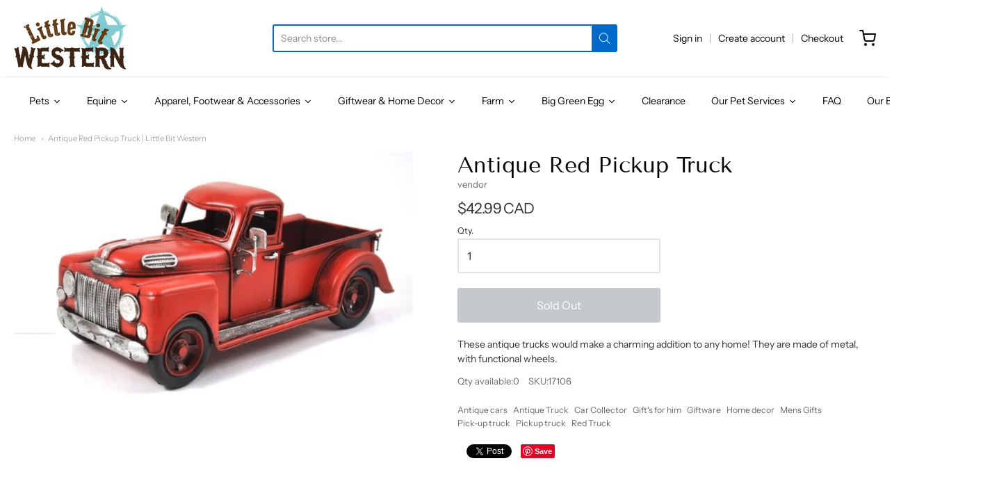

--- FILE ---
content_type: text/html; charset=utf-8
request_url: https://www.littlebitwestern.ca/products/antique-red-pickup-truck
body_size: 30285
content:
<!doctype html>














<!-- Proudly powered by Shopify - https://shopify.com -->

<html class="no-js product antique-red-pickup-truck-little-bit-western" lang="en">

  <head>
    <!-- Google Tag Manager -->
<script>(function(w.d.s.l.i) (w[l] w[I]| |[]:w[i].push(('gtm.start':
new Date().getTime().event:'gtm.js'));var f=d.getElementsByTagName(s)[0].
j-d.createElement(s),dl-I!-'dataLayer'?'&l='+I:";j.async=true;j.src
'https://www.googletagmanager.com/gtm.js?id='+i+dl.f.parentNode.insertBefore(j.f);
})(window,document, 'script', 'dataLayer', 'GTM-NCSD7QD8');</script>
<!-- End Google Tag Manager -->
    
    <meta charset="utf-8">
<meta http-equiv="X-UA-Compatible" content="IE=edge,chrome=1">
<meta name="viewport" content="width=device-width, initial-scale=1">

<link rel="canonical" href="https://www.littlebitwestern.ca/products/antique-red-pickup-truck">


  <link rel="shortcut icon" href="//www.littlebitwestern.ca/cdn/shop/files/168-1688432_texas-star-with-circle-removebg-preview_2_32x32.png?v=1619540865" type="image/png">











<title>Antique Red Pickup Truck | Little Bit Western | Little Bit Western</title>




  <meta name="description" content="These antique trucks would make a charming addition to any home! They are made of metal, with functional wheels.">


    <meta property="og:site_name" content="Little Bit Western">


  <meta property="og:type" content="product">
  <meta property="og:title" content="Antique Red Pickup Truck">
  <meta property="og:url" content="https://www.littlebitwestern.ca/products/antique-red-pickup-truck">
  <meta property="og:description" content="These antique trucks would make a charming addition to any home! They are made of metal, with functional wheels. ">
  
    <meta property="og:image" content="http://www.littlebitwestern.ca/cdn/shop/products/s17106_1200x630.jpg?v=1600287863">
    <meta property="og:image:secure_url" content="https://www.littlebitwestern.ca/cdn/shop/products/s17106_1200x630.jpg?v=1600287863">
    <meta property="og:image:width" content="1200"/>
    <meta property="og:image:height" content="630"/>
  
  <meta property="og:price:amount" content="42.99">
  <meta property="og:price:currency" content="CAD">



  <meta name="twitter:card" content="summary">





  <meta name="twitter:title" content="Antique Red Pickup Truck">
  <meta name="twitter:description" content="These antique trucks would make a charming addition to any home! They are made of metal, with functional wheels. ">
  <meta name="twitter:image" content="https://www.littlebitwestern.ca/cdn/shop/products/s17106_1200x630.jpg?v=1600287863">
  <meta name="twitter:image:width" content="1024">
  <meta name="twitter:image:height" content="1024">


    







<link rel="preload" as="font" href="//www.littlebitwestern.ca/cdn/fonts/tenor_sans/tenorsans_n4.966071a72c28462a9256039d3e3dc5b0cf314f65.woff2" type="font/woff2" crossorigin="anonymous"/>















<link rel="preload" as="font" href="//www.littlebitwestern.ca/cdn/fonts/instrument_sans/instrumentsans_n4.db86542ae5e1596dbdb28c279ae6c2086c4c5bfa.woff2" type="font/woff2" crossorigin="anonymous"/>


  <link rel="preload" as="font" href="//www.littlebitwestern.ca/cdn/fonts/instrument_sans/instrumentsans_n7.e4ad9032e203f9a0977786c356573ced65a7419a.woff2" type="font/woff2" crossorigin="anonymous"/>



  <link rel="preload" as="font" href="//www.littlebitwestern.ca/cdn/fonts/instrument_sans/instrumentsans_i4.028d3c3cd8d085648c808ceb20cd2fd1eb3560e5.woff2" type="font/woff2" crossorigin="anonymous"/>



  <link rel="preload" as="font" href="//www.littlebitwestern.ca/cdn/fonts/instrument_sans/instrumentsans_i7.d6063bb5d8f9cbf96eace9e8801697c54f363c6a.woff2" type="font/woff2" crossorigin="anonymous"/>










<link rel="preload" as="font" href="//www.littlebitwestern.ca/cdn/fonts/instrument_sans/instrumentsans_n4.db86542ae5e1596dbdb28c279ae6c2086c4c5bfa.woff2" type="font/woff2" crossorigin="anonymous"/>


  <link rel="preload" as="font" href="//www.littlebitwestern.ca/cdn/fonts/instrument_sans/instrumentsans_n7.e4ad9032e203f9a0977786c356573ced65a7419a.woff2" type="font/woff2" crossorigin="anonymous"/>



  <link rel="preload" as="font" href="//www.littlebitwestern.ca/cdn/fonts/instrument_sans/instrumentsans_i4.028d3c3cd8d085648c808ceb20cd2fd1eb3560e5.woff2" type="font/woff2" crossorigin="anonymous"/>



  <link rel="preload" as="font" href="//www.littlebitwestern.ca/cdn/fonts/instrument_sans/instrumentsans_i7.d6063bb5d8f9cbf96eace9e8801697c54f363c6a.woff2" type="font/woff2" crossorigin="anonymous"/>



    <script>window.performance && window.performance.mark && window.performance.mark('shopify.content_for_header.start');</script><meta name="google-site-verification" content="q_w-jCWbF1XmDloJ8euxTYUV6Hl3WkCuWAER0cLxDYs">
<meta id="shopify-digital-wallet" name="shopify-digital-wallet" content="/24596301/digital_wallets/dialog">
<meta name="shopify-checkout-api-token" content="3c12a4bae7ee77750b58d7a2de0422b2">
<link rel="alternate" type="application/json+oembed" href="https://www.littlebitwestern.ca/products/antique-red-pickup-truck.oembed">
<script async="async" src="/checkouts/internal/preloads.js?locale=en-CA"></script>
<link rel="preconnect" href="https://shop.app" crossorigin="anonymous">
<script async="async" src="https://shop.app/checkouts/internal/preloads.js?locale=en-CA&shop_id=24596301" crossorigin="anonymous"></script>
<script id="apple-pay-shop-capabilities" type="application/json">{"shopId":24596301,"countryCode":"CA","currencyCode":"CAD","merchantCapabilities":["supports3DS"],"merchantId":"gid:\/\/shopify\/Shop\/24596301","merchantName":"Little Bit Western","requiredBillingContactFields":["postalAddress","email","phone"],"requiredShippingContactFields":["postalAddress","email","phone"],"shippingType":"shipping","supportedNetworks":["visa","masterCard","discover","interac"],"total":{"type":"pending","label":"Little Bit Western","amount":"1.00"},"shopifyPaymentsEnabled":true,"supportsSubscriptions":true}</script>
<script id="shopify-features" type="application/json">{"accessToken":"3c12a4bae7ee77750b58d7a2de0422b2","betas":["rich-media-storefront-analytics"],"domain":"www.littlebitwestern.ca","predictiveSearch":true,"shopId":24596301,"locale":"en"}</script>
<script>var Shopify = Shopify || {};
Shopify.shop = "littlebitwestern.myshopify.com";
Shopify.locale = "en";
Shopify.currency = {"active":"CAD","rate":"1.0"};
Shopify.country = "CA";
Shopify.theme = {"name":"Providence","id":116529397958,"schema_name":"Providence","schema_version":"5.11.5","theme_store_id":587,"role":"main"};
Shopify.theme.handle = "null";
Shopify.theme.style = {"id":null,"handle":null};
Shopify.cdnHost = "www.littlebitwestern.ca/cdn";
Shopify.routes = Shopify.routes || {};
Shopify.routes.root = "/";</script>
<script type="module">!function(o){(o.Shopify=o.Shopify||{}).modules=!0}(window);</script>
<script>!function(o){function n(){var o=[];function n(){o.push(Array.prototype.slice.apply(arguments))}return n.q=o,n}var t=o.Shopify=o.Shopify||{};t.loadFeatures=n(),t.autoloadFeatures=n()}(window);</script>
<script>
  window.ShopifyPay = window.ShopifyPay || {};
  window.ShopifyPay.apiHost = "shop.app\/pay";
  window.ShopifyPay.redirectState = null;
</script>
<script id="shop-js-analytics" type="application/json">{"pageType":"product"}</script>
<script defer="defer" async type="module" src="//www.littlebitwestern.ca/cdn/shopifycloud/shop-js/modules/v2/client.init-shop-cart-sync_BT-GjEfc.en.esm.js"></script>
<script defer="defer" async type="module" src="//www.littlebitwestern.ca/cdn/shopifycloud/shop-js/modules/v2/chunk.common_D58fp_Oc.esm.js"></script>
<script defer="defer" async type="module" src="//www.littlebitwestern.ca/cdn/shopifycloud/shop-js/modules/v2/chunk.modal_xMitdFEc.esm.js"></script>
<script type="module">
  await import("//www.littlebitwestern.ca/cdn/shopifycloud/shop-js/modules/v2/client.init-shop-cart-sync_BT-GjEfc.en.esm.js");
await import("//www.littlebitwestern.ca/cdn/shopifycloud/shop-js/modules/v2/chunk.common_D58fp_Oc.esm.js");
await import("//www.littlebitwestern.ca/cdn/shopifycloud/shop-js/modules/v2/chunk.modal_xMitdFEc.esm.js");

  window.Shopify.SignInWithShop?.initShopCartSync?.({"fedCMEnabled":true,"windoidEnabled":true});

</script>
<script>
  window.Shopify = window.Shopify || {};
  if (!window.Shopify.featureAssets) window.Shopify.featureAssets = {};
  window.Shopify.featureAssets['shop-js'] = {"shop-cart-sync":["modules/v2/client.shop-cart-sync_DZOKe7Ll.en.esm.js","modules/v2/chunk.common_D58fp_Oc.esm.js","modules/v2/chunk.modal_xMitdFEc.esm.js"],"init-fed-cm":["modules/v2/client.init-fed-cm_B6oLuCjv.en.esm.js","modules/v2/chunk.common_D58fp_Oc.esm.js","modules/v2/chunk.modal_xMitdFEc.esm.js"],"shop-cash-offers":["modules/v2/client.shop-cash-offers_D2sdYoxE.en.esm.js","modules/v2/chunk.common_D58fp_Oc.esm.js","modules/v2/chunk.modal_xMitdFEc.esm.js"],"shop-login-button":["modules/v2/client.shop-login-button_QeVjl5Y3.en.esm.js","modules/v2/chunk.common_D58fp_Oc.esm.js","modules/v2/chunk.modal_xMitdFEc.esm.js"],"pay-button":["modules/v2/client.pay-button_DXTOsIq6.en.esm.js","modules/v2/chunk.common_D58fp_Oc.esm.js","modules/v2/chunk.modal_xMitdFEc.esm.js"],"shop-button":["modules/v2/client.shop-button_DQZHx9pm.en.esm.js","modules/v2/chunk.common_D58fp_Oc.esm.js","modules/v2/chunk.modal_xMitdFEc.esm.js"],"avatar":["modules/v2/client.avatar_BTnouDA3.en.esm.js"],"init-windoid":["modules/v2/client.init-windoid_CR1B-cfM.en.esm.js","modules/v2/chunk.common_D58fp_Oc.esm.js","modules/v2/chunk.modal_xMitdFEc.esm.js"],"init-shop-for-new-customer-accounts":["modules/v2/client.init-shop-for-new-customer-accounts_C_vY_xzh.en.esm.js","modules/v2/client.shop-login-button_QeVjl5Y3.en.esm.js","modules/v2/chunk.common_D58fp_Oc.esm.js","modules/v2/chunk.modal_xMitdFEc.esm.js"],"init-shop-email-lookup-coordinator":["modules/v2/client.init-shop-email-lookup-coordinator_BI7n9ZSv.en.esm.js","modules/v2/chunk.common_D58fp_Oc.esm.js","modules/v2/chunk.modal_xMitdFEc.esm.js"],"init-shop-cart-sync":["modules/v2/client.init-shop-cart-sync_BT-GjEfc.en.esm.js","modules/v2/chunk.common_D58fp_Oc.esm.js","modules/v2/chunk.modal_xMitdFEc.esm.js"],"shop-toast-manager":["modules/v2/client.shop-toast-manager_DiYdP3xc.en.esm.js","modules/v2/chunk.common_D58fp_Oc.esm.js","modules/v2/chunk.modal_xMitdFEc.esm.js"],"init-customer-accounts":["modules/v2/client.init-customer-accounts_D9ZNqS-Q.en.esm.js","modules/v2/client.shop-login-button_QeVjl5Y3.en.esm.js","modules/v2/chunk.common_D58fp_Oc.esm.js","modules/v2/chunk.modal_xMitdFEc.esm.js"],"init-customer-accounts-sign-up":["modules/v2/client.init-customer-accounts-sign-up_iGw4briv.en.esm.js","modules/v2/client.shop-login-button_QeVjl5Y3.en.esm.js","modules/v2/chunk.common_D58fp_Oc.esm.js","modules/v2/chunk.modal_xMitdFEc.esm.js"],"shop-follow-button":["modules/v2/client.shop-follow-button_CqMgW2wH.en.esm.js","modules/v2/chunk.common_D58fp_Oc.esm.js","modules/v2/chunk.modal_xMitdFEc.esm.js"],"checkout-modal":["modules/v2/client.checkout-modal_xHeaAweL.en.esm.js","modules/v2/chunk.common_D58fp_Oc.esm.js","modules/v2/chunk.modal_xMitdFEc.esm.js"],"shop-login":["modules/v2/client.shop-login_D91U-Q7h.en.esm.js","modules/v2/chunk.common_D58fp_Oc.esm.js","modules/v2/chunk.modal_xMitdFEc.esm.js"],"lead-capture":["modules/v2/client.lead-capture_BJmE1dJe.en.esm.js","modules/v2/chunk.common_D58fp_Oc.esm.js","modules/v2/chunk.modal_xMitdFEc.esm.js"],"payment-terms":["modules/v2/client.payment-terms_Ci9AEqFq.en.esm.js","modules/v2/chunk.common_D58fp_Oc.esm.js","modules/v2/chunk.modal_xMitdFEc.esm.js"]};
</script>
<script>(function() {
  var isLoaded = false;
  function asyncLoad() {
    if (isLoaded) return;
    isLoaded = true;
    var urls = ["\/\/www.powr.io\/powr.js?powr-token=littlebitwestern.myshopify.com\u0026external-type=shopify\u0026shop=littlebitwestern.myshopify.com","\/\/static.zotabox.com\/6\/2\/62c4305b547e8960f2c3f91d05e301fa\/widgets.js?shop=littlebitwestern.myshopify.com","\/\/www.powr.io\/powr.js?powr-token=littlebitwestern.myshopify.com\u0026external-type=shopify\u0026shop=littlebitwestern.myshopify.com","https:\/\/cdn-widgetsrepository.yotpo.com\/v1\/loader\/15scJC8OImfklOrn8v6PKAoxutEZVtHQMkcnbh5K?shop=littlebitwestern.myshopify.com"];
    for (var i = 0; i < urls.length; i++) {
      var s = document.createElement('script');
      s.type = 'text/javascript';
      s.async = true;
      s.src = urls[i];
      var x = document.getElementsByTagName('script')[0];
      x.parentNode.insertBefore(s, x);
    }
  };
  if(window.attachEvent) {
    window.attachEvent('onload', asyncLoad);
  } else {
    window.addEventListener('load', asyncLoad, false);
  }
})();</script>
<script id="__st">var __st={"a":24596301,"offset":-18000,"reqid":"6291f2c8-9f53-4a2a-b49d-dcdbc557368a-1769120134","pageurl":"www.littlebitwestern.ca\/products\/antique-red-pickup-truck","u":"5769a27a8eb7","p":"product","rtyp":"product","rid":4682153558099};</script>
<script>window.ShopifyPaypalV4VisibilityTracking = true;</script>
<script id="captcha-bootstrap">!function(){'use strict';const t='contact',e='account',n='new_comment',o=[[t,t],['blogs',n],['comments',n],[t,'customer']],c=[[e,'customer_login'],[e,'guest_login'],[e,'recover_customer_password'],[e,'create_customer']],r=t=>t.map((([t,e])=>`form[action*='/${t}']:not([data-nocaptcha='true']) input[name='form_type'][value='${e}']`)).join(','),a=t=>()=>t?[...document.querySelectorAll(t)].map((t=>t.form)):[];function s(){const t=[...o],e=r(t);return a(e)}const i='password',u='form_key',d=['recaptcha-v3-token','g-recaptcha-response','h-captcha-response',i],f=()=>{try{return window.sessionStorage}catch{return}},m='__shopify_v',_=t=>t.elements[u];function p(t,e,n=!1){try{const o=window.sessionStorage,c=JSON.parse(o.getItem(e)),{data:r}=function(t){const{data:e,action:n}=t;return t[m]||n?{data:e,action:n}:{data:t,action:n}}(c);for(const[e,n]of Object.entries(r))t.elements[e]&&(t.elements[e].value=n);n&&o.removeItem(e)}catch(o){console.error('form repopulation failed',{error:o})}}const l='form_type',E='cptcha';function T(t){t.dataset[E]=!0}const w=window,h=w.document,L='Shopify',v='ce_forms',y='captcha';let A=!1;((t,e)=>{const n=(g='f06e6c50-85a8-45c8-87d0-21a2b65856fe',I='https://cdn.shopify.com/shopifycloud/storefront-forms-hcaptcha/ce_storefront_forms_captcha_hcaptcha.v1.5.2.iife.js',D={infoText:'Protected by hCaptcha',privacyText:'Privacy',termsText:'Terms'},(t,e,n)=>{const o=w[L][v],c=o.bindForm;if(c)return c(t,g,e,D).then(n);var r;o.q.push([[t,g,e,D],n]),r=I,A||(h.body.append(Object.assign(h.createElement('script'),{id:'captcha-provider',async:!0,src:r})),A=!0)});var g,I,D;w[L]=w[L]||{},w[L][v]=w[L][v]||{},w[L][v].q=[],w[L][y]=w[L][y]||{},w[L][y].protect=function(t,e){n(t,void 0,e),T(t)},Object.freeze(w[L][y]),function(t,e,n,w,h,L){const[v,y,A,g]=function(t,e,n){const i=e?o:[],u=t?c:[],d=[...i,...u],f=r(d),m=r(i),_=r(d.filter((([t,e])=>n.includes(e))));return[a(f),a(m),a(_),s()]}(w,h,L),I=t=>{const e=t.target;return e instanceof HTMLFormElement?e:e&&e.form},D=t=>v().includes(t);t.addEventListener('submit',(t=>{const e=I(t);if(!e)return;const n=D(e)&&!e.dataset.hcaptchaBound&&!e.dataset.recaptchaBound,o=_(e),c=g().includes(e)&&(!o||!o.value);(n||c)&&t.preventDefault(),c&&!n&&(function(t){try{if(!f())return;!function(t){const e=f();if(!e)return;const n=_(t);if(!n)return;const o=n.value;o&&e.removeItem(o)}(t);const e=Array.from(Array(32),(()=>Math.random().toString(36)[2])).join('');!function(t,e){_(t)||t.append(Object.assign(document.createElement('input'),{type:'hidden',name:u})),t.elements[u].value=e}(t,e),function(t,e){const n=f();if(!n)return;const o=[...t.querySelectorAll(`input[type='${i}']`)].map((({name:t})=>t)),c=[...d,...o],r={};for(const[a,s]of new FormData(t).entries())c.includes(a)||(r[a]=s);n.setItem(e,JSON.stringify({[m]:1,action:t.action,data:r}))}(t,e)}catch(e){console.error('failed to persist form',e)}}(e),e.submit())}));const S=(t,e)=>{t&&!t.dataset[E]&&(n(t,e.some((e=>e===t))),T(t))};for(const o of['focusin','change'])t.addEventListener(o,(t=>{const e=I(t);D(e)&&S(e,y())}));const B=e.get('form_key'),M=e.get(l),P=B&&M;t.addEventListener('DOMContentLoaded',(()=>{const t=y();if(P)for(const e of t)e.elements[l].value===M&&p(e,B);[...new Set([...A(),...v().filter((t=>'true'===t.dataset.shopifyCaptcha))])].forEach((e=>S(e,t)))}))}(h,new URLSearchParams(w.location.search),n,t,e,['guest_login'])})(!0,!0)}();</script>
<script integrity="sha256-4kQ18oKyAcykRKYeNunJcIwy7WH5gtpwJnB7kiuLZ1E=" data-source-attribution="shopify.loadfeatures" defer="defer" src="//www.littlebitwestern.ca/cdn/shopifycloud/storefront/assets/storefront/load_feature-a0a9edcb.js" crossorigin="anonymous"></script>
<script crossorigin="anonymous" defer="defer" src="//www.littlebitwestern.ca/cdn/shopifycloud/storefront/assets/shopify_pay/storefront-65b4c6d7.js?v=20250812"></script>
<script data-source-attribution="shopify.dynamic_checkout.dynamic.init">var Shopify=Shopify||{};Shopify.PaymentButton=Shopify.PaymentButton||{isStorefrontPortableWallets:!0,init:function(){window.Shopify.PaymentButton.init=function(){};var t=document.createElement("script");t.src="https://www.littlebitwestern.ca/cdn/shopifycloud/portable-wallets/latest/portable-wallets.en.js",t.type="module",document.head.appendChild(t)}};
</script>
<script data-source-attribution="shopify.dynamic_checkout.buyer_consent">
  function portableWalletsHideBuyerConsent(e){var t=document.getElementById("shopify-buyer-consent"),n=document.getElementById("shopify-subscription-policy-button");t&&n&&(t.classList.add("hidden"),t.setAttribute("aria-hidden","true"),n.removeEventListener("click",e))}function portableWalletsShowBuyerConsent(e){var t=document.getElementById("shopify-buyer-consent"),n=document.getElementById("shopify-subscription-policy-button");t&&n&&(t.classList.remove("hidden"),t.removeAttribute("aria-hidden"),n.addEventListener("click",e))}window.Shopify?.PaymentButton&&(window.Shopify.PaymentButton.hideBuyerConsent=portableWalletsHideBuyerConsent,window.Shopify.PaymentButton.showBuyerConsent=portableWalletsShowBuyerConsent);
</script>
<script data-source-attribution="shopify.dynamic_checkout.cart.bootstrap">document.addEventListener("DOMContentLoaded",(function(){function t(){return document.querySelector("shopify-accelerated-checkout-cart, shopify-accelerated-checkout")}if(t())Shopify.PaymentButton.init();else{new MutationObserver((function(e,n){t()&&(Shopify.PaymentButton.init(),n.disconnect())})).observe(document.body,{childList:!0,subtree:!0})}}));
</script>
<link id="shopify-accelerated-checkout-styles" rel="stylesheet" media="screen" href="https://www.littlebitwestern.ca/cdn/shopifycloud/portable-wallets/latest/accelerated-checkout-backwards-compat.css" crossorigin="anonymous">
<style id="shopify-accelerated-checkout-cart">
        #shopify-buyer-consent {
  margin-top: 1em;
  display: inline-block;
  width: 100%;
}

#shopify-buyer-consent.hidden {
  display: none;
}

#shopify-subscription-policy-button {
  background: none;
  border: none;
  padding: 0;
  text-decoration: underline;
  font-size: inherit;
  cursor: pointer;
}

#shopify-subscription-policy-button::before {
  box-shadow: none;
}

      </style>
<script id="sections-script" data-sections="product-recommendations" defer="defer" src="//www.littlebitwestern.ca/cdn/shop/t/5/compiled_assets/scripts.js?v=1569"></script>
<script>window.performance && window.performance.mark && window.performance.mark('shopify.content_for_header.end');</script>

    
      <link href="//www.littlebitwestern.ca/cdn/shopifycloud/shopify-plyr/v1.0/shopify-plyr.css" rel="stylesheet" type="text/css" media="all" />
      <link href="//www.littlebitwestern.ca/cdn/shopifycloud/model-viewer-ui/assets/v1.0/model-viewer-ui.css" rel="stylesheet" type="text/css" media="all" />
    

    <link href="//www.littlebitwestern.ca/cdn/shop/t/5/assets/theme-vendor.css?v=93491186385285868611701320248" rel="stylesheet" type="text/css" media="all" />
    <link href="//www.littlebitwestern.ca/cdn/shop/t/5/assets/theme.css?v=158333073575951807321607529060" rel="stylesheet" type="text/css" media="all" />
    <link href="//www.littlebitwestern.ca/cdn/shop/t/5/assets/theme-custom.css?v=149401581041329403681607529059" rel="stylesheet" type="text/css" media="all" />
    <link href="//www.littlebitwestern.ca/cdn/shop/t/5/assets/fonts.css?v=97466471986923997401759259727" rel="stylesheet" type="text/css" media="all" />

    <script>
  window.lazySizesConfig = window.lazySizesConfig || {};
  lazySizesConfig.loadMode = 1;
  lazySizesConfig.loadHidden = false;
</script>
<script src="https://cdnjs.cloudflare.com/ajax/libs/lazysizes/4.0.1/plugins/respimg/ls.respimg.min.js" async="async"></script>
<script src="https://cdnjs.cloudflare.com/ajax/libs/lazysizes/4.0.1/plugins/rias/ls.rias.min.js" async="async"></script>
<script src="https://cdnjs.cloudflare.com/ajax/libs/lazysizes/4.0.1/plugins/parent-fit/ls.parent-fit.min.js" async="async"></script>
<script src="https://cdnjs.cloudflare.com/ajax/libs/lazysizes/4.0.1/plugins/bgset/ls.bgset.min.js" async="async"></script>
<script src="https://cdnjs.cloudflare.com/ajax/libs/lazysizes/4.0.1/lazysizes.min.js" async="async"></script>

    




















<script>
  window.Station || (window.Station = {
    App: {
      config: {
        mediumScreen: 640,
        largeScreen: 1024
      }
    },
    Theme: {
      givenName: "Providence",
      id: 116529397958,
      name: "Providence",
      version: "5.11.5",
      config: {
        search: {
          enableSuggestions: true,
          showVendor: false,
          showPrice: false,
          showUnavailableProducts: "hide",
          enterKeySubmit: true
        },
        product: {
          enableDeepLinking: true,
          enableHighlightAddWhenSale: true,
          enableLightbox: true,
          enableQtyLimit: false,
          enableSelectAnOption: false,
          enableSetVariantFromSecondary: true,
          lightboxImageSize: "master",
          primaryImageSize: "1024x1024",
          showPrimaryImageFirst: false
        }
      },
      current: {
        article: null,
        cart: {"note":null,"attributes":{},"original_total_price":0,"total_price":0,"total_discount":0,"total_weight":0.0,"item_count":0,"items":[],"requires_shipping":false,"currency":"CAD","items_subtotal_price":0,"cart_level_discount_applications":[],"checkout_charge_amount":0},
        collection: null,
        featured_media_id: 7235172794451,
        featuredImageID: 15061735374931,
        product: {"id":4682153558099,"title":"Antique Red Pickup Truck","handle":"antique-red-pickup-truck","description":"These antique trucks would make a charming addition to any home! They are made of metal, with functional wheels. ","published_at":"2020-09-16T16:22:58-04:00","created_at":"2020-09-16T16:22:59-04:00","vendor":"vendor","type":"GIFTWEAR","tags":["Antique cars","Antique Truck","Car Collector","Gift's for him","Giftware","Home decor","Mens Gifts","Pick-up truck","Pickup truck","Red Truck"],"price":4299,"price_min":4299,"price_max":4299,"available":false,"price_varies":false,"compare_at_price":null,"compare_at_price_min":0,"compare_at_price_max":0,"compare_at_price_varies":false,"variants":[{"id":32226337194067,"title":"Default Title","option1":"Default Title","option2":null,"option3":null,"sku":"17106","requires_shipping":true,"taxable":true,"featured_image":null,"available":false,"name":"Antique Red Pickup Truck","public_title":null,"options":["Default Title"],"price":4299,"weight":934,"compare_at_price":null,"inventory_quantity":0,"inventory_management":"shopify","inventory_policy":"deny","barcode":"772094119134","requires_selling_plan":false,"selling_plan_allocations":[]}],"images":["\/\/www.littlebitwestern.ca\/cdn\/shop\/products\/s17106.jpg?v=1600287863"],"featured_image":"\/\/www.littlebitwestern.ca\/cdn\/shop\/products\/s17106.jpg?v=1600287863","options":["Title"],"media":[{"alt":null,"id":7235172794451,"position":1,"preview_image":{"aspect_ratio":1.566,"height":509,"width":797,"src":"\/\/www.littlebitwestern.ca\/cdn\/shop\/products\/s17106.jpg?v=1600287863"},"aspect_ratio":1.566,"height":509,"media_type":"image","src":"\/\/www.littlebitwestern.ca\/cdn\/shop\/products\/s17106.jpg?v=1600287863","width":797}],"requires_selling_plan":false,"selling_plan_groups":[],"content":"These antique trucks would make a charming addition to any home! They are made of metal, with functional wheels. "},
        template: "product",
        templateType: "product",
        variant: {"id":32226337194067,"title":"Default Title","option1":"Default Title","option2":null,"option3":null,"sku":"17106","requires_shipping":true,"taxable":true,"featured_image":null,"available":false,"name":"Antique Red Pickup Truck","public_title":null,"options":["Default Title"],"price":4299,"weight":934,"compare_at_price":null,"inventory_quantity":0,"inventory_management":"shopify","inventory_policy":"deny","barcode":"772094119134","requires_selling_plan":false,"selling_plan_allocations":[]},
        players: {
          youtube: {},
          vimeo: {}
        }
      },
      customerLoggedIn: false,
      shop: {
        collectionsCount: 113,
        currency: "CAD",
        domain: "www.littlebitwestern.ca",
        locale: "en",
        moneyFormat: "${{amount}}",
        moneyWithCurrencyFormat: "${{amount}} CAD",
        name: "Little Bit Western",
        productsCount: 2403,
        url: "https:\/\/www.littlebitwestern.ca",
        
        root: "\/"
      },
      i18n: {
        search: {
          suggestions: {
            products: "Products",
            collections: "Collections",
            pages: "Pages",
            articles: "Articles",
          },
          results: {
            show: "Show all results for",
            none: "No results found for"
          }
        },
        cart: {
          itemCount: {
            zero: "0 items",
            one: "1 item",
            other: "{{ count }} items"
          },
          notification: {
            productAdded: "{{ product_title }} has been added to your cart. {{ view_cart_link }}",
            viewCartLink: "View Cart"
          }
        },
        map: {
          errors: {
            addressError: "Error looking up that address",
            addressNoResults: "No results for that address",
            addressQueryLimitHTML: "You have exceeded the Google API usage limit. Consider upgrading to a \u003ca href=\"https:\/\/developers.google.com\/maps\/premium\/usage-limits\"\u003ePremium Plan\u003c\/a\u003e.",
            authErrorHTML: "There was a problem authenticating your Google Maps API Key"
          }
        },
        product: {
          addToCart: "Add to Cart",
          soldOut: "Sold Out",
          unavailable: "Unavailable"
        }
      }
    }
  });
  window.Station.Theme.current.inventory || (window.Station.Theme.current.inventory = {32226337194067: {
        policy: "deny",
        quantity: 0
      }
});
</script>

    
    <script src="//www.littlebitwestern.ca/cdn/shop/t/5/assets/theme-vendor.js?v=109269379600411830821607529044" type="text/javascript"></script>
    <script src="//www.littlebitwestern.ca/cdn/shopifycloud/storefront/assets/themes_support/shopify_common-5f594365.js" type="text/javascript"></script>

    
  










<!--DOOFINDER-SHOPIFY-->  <!--/DOOFINDER-SHOPIFY--><link href="https://monorail-edge.shopifysvc.com" rel="dns-prefetch">
<script>(function(){if ("sendBeacon" in navigator && "performance" in window) {try {var session_token_from_headers = performance.getEntriesByType('navigation')[0].serverTiming.find(x => x.name == '_s').description;} catch {var session_token_from_headers = undefined;}var session_cookie_matches = document.cookie.match(/_shopify_s=([^;]*)/);var session_token_from_cookie = session_cookie_matches && session_cookie_matches.length === 2 ? session_cookie_matches[1] : "";var session_token = session_token_from_headers || session_token_from_cookie || "";function handle_abandonment_event(e) {var entries = performance.getEntries().filter(function(entry) {return /monorail-edge.shopifysvc.com/.test(entry.name);});if (!window.abandonment_tracked && entries.length === 0) {window.abandonment_tracked = true;var currentMs = Date.now();var navigation_start = performance.timing.navigationStart;var payload = {shop_id: 24596301,url: window.location.href,navigation_start,duration: currentMs - navigation_start,session_token,page_type: "product"};window.navigator.sendBeacon("https://monorail-edge.shopifysvc.com/v1/produce", JSON.stringify({schema_id: "online_store_buyer_site_abandonment/1.1",payload: payload,metadata: {event_created_at_ms: currentMs,event_sent_at_ms: currentMs}}));}}window.addEventListener('pagehide', handle_abandonment_event);}}());</script>
<script id="web-pixels-manager-setup">(function e(e,d,r,n,o){if(void 0===o&&(o={}),!Boolean(null===(a=null===(i=window.Shopify)||void 0===i?void 0:i.analytics)||void 0===a?void 0:a.replayQueue)){var i,a;window.Shopify=window.Shopify||{};var t=window.Shopify;t.analytics=t.analytics||{};var s=t.analytics;s.replayQueue=[],s.publish=function(e,d,r){return s.replayQueue.push([e,d,r]),!0};try{self.performance.mark("wpm:start")}catch(e){}var l=function(){var e={modern:/Edge?\/(1{2}[4-9]|1[2-9]\d|[2-9]\d{2}|\d{4,})\.\d+(\.\d+|)|Firefox\/(1{2}[4-9]|1[2-9]\d|[2-9]\d{2}|\d{4,})\.\d+(\.\d+|)|Chrom(ium|e)\/(9{2}|\d{3,})\.\d+(\.\d+|)|(Maci|X1{2}).+ Version\/(15\.\d+|(1[6-9]|[2-9]\d|\d{3,})\.\d+)([,.]\d+|)( \(\w+\)|)( Mobile\/\w+|) Safari\/|Chrome.+OPR\/(9{2}|\d{3,})\.\d+\.\d+|(CPU[ +]OS|iPhone[ +]OS|CPU[ +]iPhone|CPU IPhone OS|CPU iPad OS)[ +]+(15[._]\d+|(1[6-9]|[2-9]\d|\d{3,})[._]\d+)([._]\d+|)|Android:?[ /-](13[3-9]|1[4-9]\d|[2-9]\d{2}|\d{4,})(\.\d+|)(\.\d+|)|Android.+Firefox\/(13[5-9]|1[4-9]\d|[2-9]\d{2}|\d{4,})\.\d+(\.\d+|)|Android.+Chrom(ium|e)\/(13[3-9]|1[4-9]\d|[2-9]\d{2}|\d{4,})\.\d+(\.\d+|)|SamsungBrowser\/([2-9]\d|\d{3,})\.\d+/,legacy:/Edge?\/(1[6-9]|[2-9]\d|\d{3,})\.\d+(\.\d+|)|Firefox\/(5[4-9]|[6-9]\d|\d{3,})\.\d+(\.\d+|)|Chrom(ium|e)\/(5[1-9]|[6-9]\d|\d{3,})\.\d+(\.\d+|)([\d.]+$|.*Safari\/(?![\d.]+ Edge\/[\d.]+$))|(Maci|X1{2}).+ Version\/(10\.\d+|(1[1-9]|[2-9]\d|\d{3,})\.\d+)([,.]\d+|)( \(\w+\)|)( Mobile\/\w+|) Safari\/|Chrome.+OPR\/(3[89]|[4-9]\d|\d{3,})\.\d+\.\d+|(CPU[ +]OS|iPhone[ +]OS|CPU[ +]iPhone|CPU IPhone OS|CPU iPad OS)[ +]+(10[._]\d+|(1[1-9]|[2-9]\d|\d{3,})[._]\d+)([._]\d+|)|Android:?[ /-](13[3-9]|1[4-9]\d|[2-9]\d{2}|\d{4,})(\.\d+|)(\.\d+|)|Mobile Safari.+OPR\/([89]\d|\d{3,})\.\d+\.\d+|Android.+Firefox\/(13[5-9]|1[4-9]\d|[2-9]\d{2}|\d{4,})\.\d+(\.\d+|)|Android.+Chrom(ium|e)\/(13[3-9]|1[4-9]\d|[2-9]\d{2}|\d{4,})\.\d+(\.\d+|)|Android.+(UC? ?Browser|UCWEB|U3)[ /]?(15\.([5-9]|\d{2,})|(1[6-9]|[2-9]\d|\d{3,})\.\d+)\.\d+|SamsungBrowser\/(5\.\d+|([6-9]|\d{2,})\.\d+)|Android.+MQ{2}Browser\/(14(\.(9|\d{2,})|)|(1[5-9]|[2-9]\d|\d{3,})(\.\d+|))(\.\d+|)|K[Aa][Ii]OS\/(3\.\d+|([4-9]|\d{2,})\.\d+)(\.\d+|)/},d=e.modern,r=e.legacy,n=navigator.userAgent;return n.match(d)?"modern":n.match(r)?"legacy":"unknown"}(),u="modern"===l?"modern":"legacy",c=(null!=n?n:{modern:"",legacy:""})[u],f=function(e){return[e.baseUrl,"/wpm","/b",e.hashVersion,"modern"===e.buildTarget?"m":"l",".js"].join("")}({baseUrl:d,hashVersion:r,buildTarget:u}),m=function(e){var d=e.version,r=e.bundleTarget,n=e.surface,o=e.pageUrl,i=e.monorailEndpoint;return{emit:function(e){var a=e.status,t=e.errorMsg,s=(new Date).getTime(),l=JSON.stringify({metadata:{event_sent_at_ms:s},events:[{schema_id:"web_pixels_manager_load/3.1",payload:{version:d,bundle_target:r,page_url:o,status:a,surface:n,error_msg:t},metadata:{event_created_at_ms:s}}]});if(!i)return console&&console.warn&&console.warn("[Web Pixels Manager] No Monorail endpoint provided, skipping logging."),!1;try{return self.navigator.sendBeacon.bind(self.navigator)(i,l)}catch(e){}var u=new XMLHttpRequest;try{return u.open("POST",i,!0),u.setRequestHeader("Content-Type","text/plain"),u.send(l),!0}catch(e){return console&&console.warn&&console.warn("[Web Pixels Manager] Got an unhandled error while logging to Monorail."),!1}}}}({version:r,bundleTarget:l,surface:e.surface,pageUrl:self.location.href,monorailEndpoint:e.monorailEndpoint});try{o.browserTarget=l,function(e){var d=e.src,r=e.async,n=void 0===r||r,o=e.onload,i=e.onerror,a=e.sri,t=e.scriptDataAttributes,s=void 0===t?{}:t,l=document.createElement("script"),u=document.querySelector("head"),c=document.querySelector("body");if(l.async=n,l.src=d,a&&(l.integrity=a,l.crossOrigin="anonymous"),s)for(var f in s)if(Object.prototype.hasOwnProperty.call(s,f))try{l.dataset[f]=s[f]}catch(e){}if(o&&l.addEventListener("load",o),i&&l.addEventListener("error",i),u)u.appendChild(l);else{if(!c)throw new Error("Did not find a head or body element to append the script");c.appendChild(l)}}({src:f,async:!0,onload:function(){if(!function(){var e,d;return Boolean(null===(d=null===(e=window.Shopify)||void 0===e?void 0:e.analytics)||void 0===d?void 0:d.initialized)}()){var d=window.webPixelsManager.init(e)||void 0;if(d){var r=window.Shopify.analytics;r.replayQueue.forEach((function(e){var r=e[0],n=e[1],o=e[2];d.publishCustomEvent(r,n,o)})),r.replayQueue=[],r.publish=d.publishCustomEvent,r.visitor=d.visitor,r.initialized=!0}}},onerror:function(){return m.emit({status:"failed",errorMsg:"".concat(f," has failed to load")})},sri:function(e){var d=/^sha384-[A-Za-z0-9+/=]+$/;return"string"==typeof e&&d.test(e)}(c)?c:"",scriptDataAttributes:o}),m.emit({status:"loading"})}catch(e){m.emit({status:"failed",errorMsg:(null==e?void 0:e.message)||"Unknown error"})}}})({shopId: 24596301,storefrontBaseUrl: "https://www.littlebitwestern.ca",extensionsBaseUrl: "https://extensions.shopifycdn.com/cdn/shopifycloud/web-pixels-manager",monorailEndpoint: "https://monorail-edge.shopifysvc.com/unstable/produce_batch",surface: "storefront-renderer",enabledBetaFlags: ["2dca8a86"],webPixelsConfigList: [{"id":"1797587259","configuration":"{\"yotpoStoreId\":\"15scJC8OImfklOrn8v6PKAoxutEZVtHQMkcnbh5K\"}","eventPayloadVersion":"v1","runtimeContext":"STRICT","scriptVersion":"8bb37a256888599d9a3d57f0551d3859","type":"APP","apiClientId":70132,"privacyPurposes":["ANALYTICS","MARKETING","SALE_OF_DATA"],"dataSharingAdjustments":{"protectedCustomerApprovalScopes":["read_customer_address","read_customer_email","read_customer_name","read_customer_personal_data","read_customer_phone"]}},{"id":"875430203","configuration":"{\"config\":\"{\\\"pixel_id\\\":\\\"GT-55X3RDR\\\",\\\"target_country\\\":\\\"CA\\\",\\\"gtag_events\\\":[{\\\"type\\\":\\\"purchase\\\",\\\"action_label\\\":\\\"MC-R3CVRGZ87D\\\"},{\\\"type\\\":\\\"page_view\\\",\\\"action_label\\\":\\\"MC-R3CVRGZ87D\\\"},{\\\"type\\\":\\\"view_item\\\",\\\"action_label\\\":\\\"MC-R3CVRGZ87D\\\"}],\\\"enable_monitoring_mode\\\":false}\"}","eventPayloadVersion":"v1","runtimeContext":"OPEN","scriptVersion":"b2a88bafab3e21179ed38636efcd8a93","type":"APP","apiClientId":1780363,"privacyPurposes":[],"dataSharingAdjustments":{"protectedCustomerApprovalScopes":["read_customer_address","read_customer_email","read_customer_name","read_customer_personal_data","read_customer_phone"]}},{"id":"297730363","configuration":"{\"pixel_id\":\"559905024969935\",\"pixel_type\":\"facebook_pixel\",\"metaapp_system_user_token\":\"-\"}","eventPayloadVersion":"v1","runtimeContext":"OPEN","scriptVersion":"ca16bc87fe92b6042fbaa3acc2fbdaa6","type":"APP","apiClientId":2329312,"privacyPurposes":["ANALYTICS","MARKETING","SALE_OF_DATA"],"dataSharingAdjustments":{"protectedCustomerApprovalScopes":["read_customer_address","read_customer_email","read_customer_name","read_customer_personal_data","read_customer_phone"]}},{"id":"153583931","eventPayloadVersion":"v1","runtimeContext":"LAX","scriptVersion":"1","type":"CUSTOM","privacyPurposes":["ANALYTICS"],"name":"Google Analytics tag (migrated)"},{"id":"shopify-app-pixel","configuration":"{}","eventPayloadVersion":"v1","runtimeContext":"STRICT","scriptVersion":"0450","apiClientId":"shopify-pixel","type":"APP","privacyPurposes":["ANALYTICS","MARKETING"]},{"id":"shopify-custom-pixel","eventPayloadVersion":"v1","runtimeContext":"LAX","scriptVersion":"0450","apiClientId":"shopify-pixel","type":"CUSTOM","privacyPurposes":["ANALYTICS","MARKETING"]}],isMerchantRequest: false,initData: {"shop":{"name":"Little Bit Western","paymentSettings":{"currencyCode":"CAD"},"myshopifyDomain":"littlebitwestern.myshopify.com","countryCode":"CA","storefrontUrl":"https:\/\/www.littlebitwestern.ca"},"customer":null,"cart":null,"checkout":null,"productVariants":[{"price":{"amount":42.99,"currencyCode":"CAD"},"product":{"title":"Antique Red Pickup Truck","vendor":"vendor","id":"4682153558099","untranslatedTitle":"Antique Red Pickup Truck","url":"\/products\/antique-red-pickup-truck","type":"GIFTWEAR"},"id":"32226337194067","image":{"src":"\/\/www.littlebitwestern.ca\/cdn\/shop\/products\/s17106.jpg?v=1600287863"},"sku":"17106","title":"Default Title","untranslatedTitle":"Default Title"}],"purchasingCompany":null},},"https://www.littlebitwestern.ca/cdn","fcfee988w5aeb613cpc8e4bc33m6693e112",{"modern":"","legacy":""},{"shopId":"24596301","storefrontBaseUrl":"https:\/\/www.littlebitwestern.ca","extensionBaseUrl":"https:\/\/extensions.shopifycdn.com\/cdn\/shopifycloud\/web-pixels-manager","surface":"storefront-renderer","enabledBetaFlags":"[\"2dca8a86\"]","isMerchantRequest":"false","hashVersion":"fcfee988w5aeb613cpc8e4bc33m6693e112","publish":"custom","events":"[[\"page_viewed\",{}],[\"product_viewed\",{\"productVariant\":{\"price\":{\"amount\":42.99,\"currencyCode\":\"CAD\"},\"product\":{\"title\":\"Antique Red Pickup Truck\",\"vendor\":\"vendor\",\"id\":\"4682153558099\",\"untranslatedTitle\":\"Antique Red Pickup Truck\",\"url\":\"\/products\/antique-red-pickup-truck\",\"type\":\"GIFTWEAR\"},\"id\":\"32226337194067\",\"image\":{\"src\":\"\/\/www.littlebitwestern.ca\/cdn\/shop\/products\/s17106.jpg?v=1600287863\"},\"sku\":\"17106\",\"title\":\"Default Title\",\"untranslatedTitle\":\"Default Title\"}}]]"});</script><script>
  window.ShopifyAnalytics = window.ShopifyAnalytics || {};
  window.ShopifyAnalytics.meta = window.ShopifyAnalytics.meta || {};
  window.ShopifyAnalytics.meta.currency = 'CAD';
  var meta = {"product":{"id":4682153558099,"gid":"gid:\/\/shopify\/Product\/4682153558099","vendor":"vendor","type":"GIFTWEAR","handle":"antique-red-pickup-truck","variants":[{"id":32226337194067,"price":4299,"name":"Antique Red Pickup Truck","public_title":null,"sku":"17106"}],"remote":false},"page":{"pageType":"product","resourceType":"product","resourceId":4682153558099,"requestId":"6291f2c8-9f53-4a2a-b49d-dcdbc557368a-1769120134"}};
  for (var attr in meta) {
    window.ShopifyAnalytics.meta[attr] = meta[attr];
  }
</script>
<script class="analytics">
  (function () {
    var customDocumentWrite = function(content) {
      var jquery = null;

      if (window.jQuery) {
        jquery = window.jQuery;
      } else if (window.Checkout && window.Checkout.$) {
        jquery = window.Checkout.$;
      }

      if (jquery) {
        jquery('body').append(content);
      }
    };

    var hasLoggedConversion = function(token) {
      if (token) {
        return document.cookie.indexOf('loggedConversion=' + token) !== -1;
      }
      return false;
    }

    var setCookieIfConversion = function(token) {
      if (token) {
        var twoMonthsFromNow = new Date(Date.now());
        twoMonthsFromNow.setMonth(twoMonthsFromNow.getMonth() + 2);

        document.cookie = 'loggedConversion=' + token + '; expires=' + twoMonthsFromNow;
      }
    }

    var trekkie = window.ShopifyAnalytics.lib = window.trekkie = window.trekkie || [];
    if (trekkie.integrations) {
      return;
    }
    trekkie.methods = [
      'identify',
      'page',
      'ready',
      'track',
      'trackForm',
      'trackLink'
    ];
    trekkie.factory = function(method) {
      return function() {
        var args = Array.prototype.slice.call(arguments);
        args.unshift(method);
        trekkie.push(args);
        return trekkie;
      };
    };
    for (var i = 0; i < trekkie.methods.length; i++) {
      var key = trekkie.methods[i];
      trekkie[key] = trekkie.factory(key);
    }
    trekkie.load = function(config) {
      trekkie.config = config || {};
      trekkie.config.initialDocumentCookie = document.cookie;
      var first = document.getElementsByTagName('script')[0];
      var script = document.createElement('script');
      script.type = 'text/javascript';
      script.onerror = function(e) {
        var scriptFallback = document.createElement('script');
        scriptFallback.type = 'text/javascript';
        scriptFallback.onerror = function(error) {
                var Monorail = {
      produce: function produce(monorailDomain, schemaId, payload) {
        var currentMs = new Date().getTime();
        var event = {
          schema_id: schemaId,
          payload: payload,
          metadata: {
            event_created_at_ms: currentMs,
            event_sent_at_ms: currentMs
          }
        };
        return Monorail.sendRequest("https://" + monorailDomain + "/v1/produce", JSON.stringify(event));
      },
      sendRequest: function sendRequest(endpointUrl, payload) {
        // Try the sendBeacon API
        if (window && window.navigator && typeof window.navigator.sendBeacon === 'function' && typeof window.Blob === 'function' && !Monorail.isIos12()) {
          var blobData = new window.Blob([payload], {
            type: 'text/plain'
          });

          if (window.navigator.sendBeacon(endpointUrl, blobData)) {
            return true;
          } // sendBeacon was not successful

        } // XHR beacon

        var xhr = new XMLHttpRequest();

        try {
          xhr.open('POST', endpointUrl);
          xhr.setRequestHeader('Content-Type', 'text/plain');
          xhr.send(payload);
        } catch (e) {
          console.log(e);
        }

        return false;
      },
      isIos12: function isIos12() {
        return window.navigator.userAgent.lastIndexOf('iPhone; CPU iPhone OS 12_') !== -1 || window.navigator.userAgent.lastIndexOf('iPad; CPU OS 12_') !== -1;
      }
    };
    Monorail.produce('monorail-edge.shopifysvc.com',
      'trekkie_storefront_load_errors/1.1',
      {shop_id: 24596301,
      theme_id: 116529397958,
      app_name: "storefront",
      context_url: window.location.href,
      source_url: "//www.littlebitwestern.ca/cdn/s/trekkie.storefront.8d95595f799fbf7e1d32231b9a28fd43b70c67d3.min.js"});

        };
        scriptFallback.async = true;
        scriptFallback.src = '//www.littlebitwestern.ca/cdn/s/trekkie.storefront.8d95595f799fbf7e1d32231b9a28fd43b70c67d3.min.js';
        first.parentNode.insertBefore(scriptFallback, first);
      };
      script.async = true;
      script.src = '//www.littlebitwestern.ca/cdn/s/trekkie.storefront.8d95595f799fbf7e1d32231b9a28fd43b70c67d3.min.js';
      first.parentNode.insertBefore(script, first);
    };
    trekkie.load(
      {"Trekkie":{"appName":"storefront","development":false,"defaultAttributes":{"shopId":24596301,"isMerchantRequest":null,"themeId":116529397958,"themeCityHash":"12335734636768014649","contentLanguage":"en","currency":"CAD","eventMetadataId":"d7d18367-cc20-4841-a95e-39d30b0878f1"},"isServerSideCookieWritingEnabled":true,"monorailRegion":"shop_domain","enabledBetaFlags":["65f19447"]},"Session Attribution":{},"S2S":{"facebookCapiEnabled":true,"source":"trekkie-storefront-renderer","apiClientId":580111}}
    );

    var loaded = false;
    trekkie.ready(function() {
      if (loaded) return;
      loaded = true;

      window.ShopifyAnalytics.lib = window.trekkie;

      var originalDocumentWrite = document.write;
      document.write = customDocumentWrite;
      try { window.ShopifyAnalytics.merchantGoogleAnalytics.call(this); } catch(error) {};
      document.write = originalDocumentWrite;

      window.ShopifyAnalytics.lib.page(null,{"pageType":"product","resourceType":"product","resourceId":4682153558099,"requestId":"6291f2c8-9f53-4a2a-b49d-dcdbc557368a-1769120134","shopifyEmitted":true});

      var match = window.location.pathname.match(/checkouts\/(.+)\/(thank_you|post_purchase)/)
      var token = match? match[1]: undefined;
      if (!hasLoggedConversion(token)) {
        setCookieIfConversion(token);
        window.ShopifyAnalytics.lib.track("Viewed Product",{"currency":"CAD","variantId":32226337194067,"productId":4682153558099,"productGid":"gid:\/\/shopify\/Product\/4682153558099","name":"Antique Red Pickup Truck","price":"42.99","sku":"17106","brand":"vendor","variant":null,"category":"GIFTWEAR","nonInteraction":true,"remote":false},undefined,undefined,{"shopifyEmitted":true});
      window.ShopifyAnalytics.lib.track("monorail:\/\/trekkie_storefront_viewed_product\/1.1",{"currency":"CAD","variantId":32226337194067,"productId":4682153558099,"productGid":"gid:\/\/shopify\/Product\/4682153558099","name":"Antique Red Pickup Truck","price":"42.99","sku":"17106","brand":"vendor","variant":null,"category":"GIFTWEAR","nonInteraction":true,"remote":false,"referer":"https:\/\/www.littlebitwestern.ca\/products\/antique-red-pickup-truck"});
      }
    });


        var eventsListenerScript = document.createElement('script');
        eventsListenerScript.async = true;
        eventsListenerScript.src = "//www.littlebitwestern.ca/cdn/shopifycloud/storefront/assets/shop_events_listener-3da45d37.js";
        document.getElementsByTagName('head')[0].appendChild(eventsListenerScript);

})();</script>
  <script>
  if (!window.ga || (window.ga && typeof window.ga !== 'function')) {
    window.ga = function ga() {
      (window.ga.q = window.ga.q || []).push(arguments);
      if (window.Shopify && window.Shopify.analytics && typeof window.Shopify.analytics.publish === 'function') {
        window.Shopify.analytics.publish("ga_stub_called", {}, {sendTo: "google_osp_migration"});
      }
      console.error("Shopify's Google Analytics stub called with:", Array.from(arguments), "\nSee https://help.shopify.com/manual/promoting-marketing/pixels/pixel-migration#google for more information.");
    };
    if (window.Shopify && window.Shopify.analytics && typeof window.Shopify.analytics.publish === 'function') {
      window.Shopify.analytics.publish("ga_stub_initialized", {}, {sendTo: "google_osp_migration"});
    }
  }
</script>
<script
  defer
  src="https://www.littlebitwestern.ca/cdn/shopifycloud/perf-kit/shopify-perf-kit-3.0.4.min.js"
  data-application="storefront-renderer"
  data-shop-id="24596301"
  data-render-region="gcp-us-central1"
  data-page-type="product"
  data-theme-instance-id="116529397958"
  data-theme-name="Providence"
  data-theme-version="5.11.5"
  data-monorail-region="shop_domain"
  data-resource-timing-sampling-rate="10"
  data-shs="true"
  data-shs-beacon="true"
  data-shs-export-with-fetch="true"
  data-shs-logs-sample-rate="1"
  data-shs-beacon-endpoint="https://www.littlebitwestern.ca/api/collect"
></script>
</head>

  <body>
    <!-- Google Tag Manager (noscript) -->
<noscript><iframe src="https://www.googletagmanager.com/ns.html?id=GTM-NCSD7QD8"
height="0" width="0" style="display:none;visibility:hidden"></iframe></noscript>
<!-- End Google Tag Manager (noscript) -->
    <div id="loading">
      <div class="spinner"></div>
    </div>

    <div id="fb-root"></div>
<script>
  (function(d, s, id) {
    var js, fjs = d.getElementsByTagName(s)[0];
    if (d.getElementById(id)) return;
    js = d.createElement(s); js.id = id;
    js.src = "//connect.facebook.net/en_US/sdk.js#xfbml=1&version=v2.5";
    fjs.parentNode.insertBefore(js, fjs);
  }(document, 'script', 'facebook-jssdk'));
</script>


    <header id="shopify-section-header" class="shopify-section"><div class="column-screen" data-section-id="header" data-section-type="header">


  
  





  

  

  

  <style>
    
      #app-header #app-upper-header {
        box-shadow: 0 2px 2px -2px rgba(0,0,0,0.2);
      }
      #app-header #app-lower-header .menu ul.level-1 li.level-1 .submenu {
        z-index: -1;
      }
    
    
      #app-header #app-upper-header .account-session-links .checkout {
        margin-right: 20px;
      }
    
    
  </style>

  <div id="app-header" class="sticky-on">
    <div id="app-upper-header" class="logo-left">
      <div class="column-max flex items-center">
        <div class="menu-icon-search-form">
          <button id="slide-out-side-menu" class="menu" type="button">
            <svg xmlns="http://www.w3.org/2000/svg" viewBox="0 0 24 24" width="24" height="24" fill="none" stroke="currentColor" stroke-width="2" stroke-linecap="round" stroke-linejoin="round">
              <line x1="3" y1="12" x2="21" y2="12"></line>
              <line x1="3" y1="6" x2="21" y2="6"></line>
              <line x1="3" y1="18" x2="21" y2="18"></line>
            </svg>
          </button>
          
            <form class="search" name="search" action="/search" method="get" role="search">
              <div class="typeahead__container">
                <div class="typeahead__field">
                  <div class="typeahead__query">
                    <input class="js-typeahead" type="search" name="q" placeholder="Search store..." autocomplete="off">
                  </div>
                  <div class="typeahead__button">
                    <button type="submit">
                      <svg xmlns="http://www.w3.org/2000/svg" viewBox="0 0 40 40" width="20" height="20">
                        <path d="M37.613,36.293l-9.408-9.432a15.005,15.005,0,1,0-1.41,1.414L36.2,37.707A1,1,0,1,0,37.613,36.293ZM3.992,17A12.967,12.967,0,1,1,16.959,30,13,13,0,0,1,3.992,17Z"/>
                      </svg>
                    </button>
                  </div>
                </div>
              </div>
            </form>
          
        </div>
        <div class="shop-identity-tagline">
          <h1 class="visually-hidden">Little Bit Western</h1>
          <a class="logo inline-block" href="/" title="Little Bit Western" itemprop="url">
            
              
              <img
                src   ="//www.littlebitwestern.ca/cdn/shop/files/Little_Bit_Western_final_logo_x90.png?v=1613158951"
                srcset="//www.littlebitwestern.ca/cdn/shop/files/Little_Bit_Western_final_logo_x90.png?v=1613158951 1x, //www.littlebitwestern.ca/cdn/shop/files/Little_Bit_Western_final_logo_x90@2x.png?v=1613158951 2x"
                alt   ="Little Bit Western"
              />
            
          </a>
          
        </div>
        <div class="account-session-links">
          
            
              <a class="login" href="/account/login">Sign in</a>
              <i></i>
              <a class="register" href="/account/register">Create account</a>
            
            
              <i></i>
            
          
          
            <a class="checkout" href="/checkout">Checkout</a>
          
          <a class="cart" href="/cart">
            
                <svg xmlns="http://www.w3.org/2000/svg" viewBox="0 0 24 24" width="24" height="24" fill="none" stroke="currentColor" stroke-width="2" stroke-linecap="round" stroke-linejoin="round">
                  <circle cx="9" cy="21" r="1"></circle>
                  <circle cx="20" cy="21" r="1"></circle>
                  <path d="M1 1h4l2.68 13.39a2 2 0 0 0 2 1.61h9.72a2 2 0 0 0 2-1.61L23 6H6"></path>
                </svg>
              
            
          </a>
        </div>
      </div>
    </div>
    <div id="app-lower-header">
      <div class="column-max">
        
          <form class="search" name="search" action="/search" method="get" role="search">
            <div class="typeahead__container">
              <div class="typeahead__field">
                <div class="typeahead__query">
                  <input class="js-typeahead" type="search" name="q" placeholder="Search store..." autocomplete="off">
                </div>
                <div class="typeahead__button">
                  <button type="submit">
                    <svg xmlns="http://www.w3.org/2000/svg" viewBox="0 0 40 40" width="20" height="20">
                      <path d="M37.613,36.293l-9.408-9.432a15.005,15.005,0,1,0-1.41,1.414L36.2,37.707A1,1,0,1,0,37.613,36.293ZM3.992,17A12.967,12.967,0,1,1,16.959,30,13,13,0,0,1,3.992,17Z"/>
                    </svg>
                  </button>
                </div>
              </div>
            </div>
          </form>
        
        <nav class="menu text-center">
          
          <ul class="level-1 clean-list">
            
              <li class="level-1 inline-block">
                <a class="inline-block" href="/collections">
                  Shop
                  
                    <i class="fa fa-angle-down" aria-hidden="true"></i>
                  
                </a>
                
                  <nav class="submenu text-left">
                    <div class="column-max">
                      <ul class="level-2 clean-list flex">
                        
                          <li class="level-2 block">
                            
                              
                              
                            
                            
                            <a class="inline-block heading" href="/collections/decor">Decor</a>
                            
                          </li>
                        
                      </ul>
                    </div>
                  </nav>
                
              </li>
            
              <li class="level-1 inline-block">
                <a class="inline-block" href="/pages/faq">
                  FAQ
                  
                </a>
                
              </li>
            
              <li class="level-1 inline-block">
                <a class="inline-block" href="https://www.littlebitwestern.ca/blogs/our-blog/">
                  Our Blog 
                  
                </a>
                
              </li>
            
              <li class="level-1 inline-block">
                <a class="inline-block" href="/pages/contact-us">
                  Contact Us
                  
                </a>
                
              </li>
            
          </ul>
        </nav>
      </div>
    </div>
  </div>

  
  

  

  

  

  <style>
    #slide-side-menu .menu {
      height: calc(100% - 240px)
    }
    @media screen and (min-width: 640px) {
      #slide-side-menu .menu {
        height: calc(100% - 340px)
      }
    }
  </style>

  <div id="slide-side-menu">
    <header>
      <h3 class="visually-hidden">Navigation</h3>
      <h6 class="inline-block">Menu</h6>
      <button id="slide-in-side-menu" class="float-right" type="button">
        <svg xmlns="http://www.w3.org/2000/svg" viewBox="0 0 40 40" width="20" height="20">
          <path d="M9.54,6.419L33.582,30.46a1.5,1.5,0,0,1-2.121,2.121L7.419,8.54A1.5,1.5,0,1,1,9.54,6.419Z"/>
          <path d="M31.46,6.419L7.419,30.46A1.5,1.5,0,1,0,9.54,32.582L33.582,8.54A1.5,1.5,0,0,0,31.46,6.419Z"/>
        </svg>
      </button>
    </header>
    <nav class="menu">
      
      <ul class="level-1 clean-list">
        
          <li class="level-1 collapsible">
            <a class="block" href="/collections">
              Shop
              
                <i class="fa fa-angle-down float-right" aria-hidden="true"></i>
              
            </a>
            
              <ul class="level-2 clean-list">
                
                  <li class="level-2">
                    <a class="inline-block" href="/collections/decor">
                      Decor
                      
                    </a>
                    
                  </li>
                
              </ul>
            
          </li>
        
          <li class="level-1">
            <a class="block" href="/pages/faq">
              FAQ
              
            </a>
            
          </li>
        
          <li class="level-1">
            <a class="block" href="https://www.littlebitwestern.ca/blogs/our-blog/">
              Our Blog 
              
            </a>
            
          </li>
        
          <li class="level-1">
            <a class="block" href="/pages/contact-us">
              Contact Us
              
            </a>
            
          </li>
        
      </ul>
    </nav>
    <footer>
      <ul class="clean-list">
        
          
            <li><a class="login inline-block" href="/account/login">Sign in</a></li>
            <li><a class="register inline-block" href="/account/register">Create account</a></li>
          
        
        
          <li><a class="checkout inline-block" href="/checkout">Checkout</a></li>
        
      </ul>
      
        <form class="search" name="search" action="/search" method="get" role="search">
          <input class="inline-block" type="search" name="q" placeholder="Search store..." autocomplete="off"
          /><button class="button" type="submit">
            <svg xmlns="http://www.w3.org/2000/svg" viewBox="0 0 40 40" width="20" height="20">
              <path d="M37.613,36.293l-9.408-9.432a15.005,15.005,0,1,0-1.41,1.414L36.2,37.707A1,1,0,1,0,37.613,36.293ZM3.992,17A12.967,12.967,0,1,1,16.959,30,13,13,0,0,1,3.992,17Z"/>
            </svg>
          </button>
        </form>
      
    </footer>
  </div>

</div>






</header>

    <div id="app-body">
      <div id="app-body-inner">
        




  <div class="column-max">
    <nav class="breadcrumbs " role="navigation" aria-label="Breadcrumbs">

      <a href="/" title="Home">Home</a>

      

      

        <a href="/products/antique-red-pickup-truck" title="Antique Red Pickup Truck | Little Bit Western">Antique Red Pickup Truck | Little Bit Western</a>
      

      

    </nav>
  </div>



















<div id="content-wrap" class="row column-max no-padding-top padding-bottom-200">
  <section class="primary small-12 columns">
    <main role="main">


  <div id="shopify-section-product-template" class="shopify-section shopify-section-product-template">





























































































<div class="" data-section-id="product-template" data-section-type="product-template">






  <article id="antique-red-pickup-truck" class="product-detail sold-out" data-section-id="product-template" data-section-type="product" data-enable-history-state="true">

    <div class="row">

      <div class="medium-6 large-6 columns">

        <div class="primary-media-types"  is-zoomable data-loop="true">
          
          
          
          
            
            
                
                

  
  
  
  
  
  
  
  

  <div class="image-container primary-media-container" style="max-width: 797px;" data-media-id="7235172794451" >
    
      
        <a href="//www.littlebitwestern.ca/cdn/shop/products/s17106.jpg?v=1600287863" title="Antique Red Pickup Truck">
      
      <div class="image-container-position" style="padding-top: 63.86449184441656%;">
        <img id="media-7235172794451" class="lazyload primary-media" src="//www.littlebitwestern.ca/cdn/shop/products/s17106_medium.jpg?v=1600287863" data-media-id="7235172794451" data-src="//www.littlebitwestern.ca/cdn/shop/products/s17106_{width}x.jpg?v=1600287863" data-aspectratio="1.5658153241650294" data-sizes="auto" alt="Antique Red Pickup Truck"  data-src-master="//www.littlebitwestern.ca/cdn/shop/products/s17106.jpg?v=1600287863"/>
      </div>
      
        </a>
      
    
  </div>

  <noscript>
    <div class="text-center">
      <img src="//www.littlebitwestern.ca/cdn/shop/products/s17106_800x.jpg?v=1600287863" alt="Antique Red Pickup Truck" />
    </div>
  </noscript>

  
  
  



              
          
          
          
        </div>

        <div class="separator margin-top-50 margin-bottom-50" aria-hidden="true"></div>

        
          <div class="secondary-media-types hidden">
            <div class="small-item-grid-4 medium-item-grid-4 large-item-grid-6 row-spacing-50">
              
                <div class="item">
                  
                  

  
  
  
  
  
  
  
  

  <div class="image-container secondary-media-container" style="max-width: 797px;" data-media-id="7235172794451" >
    
      
        <a href="//www.littlebitwestern.ca/cdn/shop/products/s17106.jpg?v=1600287863" title="Antique Red Pickup Truck">
      
      <div class="image-container-position" style="padding-top: 63.86449184441656%;">
        <img class="lazyload secondary-media" src="//www.littlebitwestern.ca/cdn/shop/products/s17106_medium.jpg?v=1600287863" data-media-id="7235172794451" data-src="//www.littlebitwestern.ca/cdn/shop/products/s17106_{width}x.jpg?v=1600287863" data-aspectratio="1.5658153241650294" data-sizes="auto" alt="Antique Red Pickup Truck"  data-src-master="//www.littlebitwestern.ca/cdn/shop/products/s17106.jpg?v=1600287863"/>
      </div>
      
        </a>
      
    
  </div>

  <noscript>
    <div class="text-center">
      <img src="//www.littlebitwestern.ca/cdn/shop/products/s17106_800x.jpg?v=1600287863" alt="Antique Red Pickup Truck" />
    </div>
  </noscript>

  
  
  



                  
                </div>
              
            </div>
          </div>
        

      </div>

      <div class="medium-6 large-6 columns">

        
          <div class="separator margin-top-150 no-margin-bottom show-for-small" aria-hidden="true"></div>
        

        

<header class="page-header no-margin-bottom">

  <div class="">
    <h1 class="title" data-default-text="Antique Red Pickup Truck">Antique Red Pickup Truck</h1>
  </div>

  
<script async src='https://tag.simpli.fi/sifitag/023e6f60-4315-0139-3c04-06abc14c0bc6'></script>
</header>




        
          <div class="vendor">
            <a href="/collections/vendors?q=vendor" title="vendor">vendor</a>
          </div>
        

        <div class="separator no-margin-top margin-bottom-50" aria-hidden="true"></div>

        
          <span class="badge sale sale-sticker hidden">Sale!</span>
        

        
          <div class="yotpo-widget-instance" data-yotpo-instance-id="619209" data-yotpo-product-id="4682153558099" data-yotpo-cart-product-id="" data-yotpo-section-id="product"></div>

<div class="pricing lht">

  <span class="from text-light font-size-14 hidden">from</span>

  <span class="price sell-price font-size-14 fw-600 lht inline-block" data-price data-base-price="4299" >4299</span>



  
    <span class="price compare-at text-light font-size-14 fw-300 lht inline-block hidden" data-price data-base-price="" ></span>


  

  
    
    <br><span class="price unit-price text-light font-size-12 lht inline-block hidden" data-price data-base-price="" ></span><span class="unit-price-separator text-light font-size-12 lht inline-block hidden" aria-hidden="true">&sol;</span><span class="unit-price-separator text-light font-size-12 lht inline-block hidden visually-hidden">per</span><span class="unit-price-base-unit text-light font-size-12 lht inline-block hidden"></span>
  

</div>

        

        <div class="separator margin-top-50 no-margin-bottom" aria-hidden="true"></div>

        <div class="variants">
          <div data-section="product-template">
            <form method="post" action="/cart/add" id="product_form_4682153558099" accept-charset="UTF-8" class="shopify-product-form" enctype="multipart/form-data"><input type="hidden" name="form_type" value="product" /><input type="hidden" name="utf8" value="✓" />

              <input type="hidden" name="id" value="32226337194067">

              <div class="small-item-grid-1 medium-item-grid-2 large-item-grid-2 row-spacing-50">

                

                
                  <div class="item">
                    <label for="quantity">Qty.</label>
                    <input id="quantity" class="quantity" name="quantity" type="number" min="1" value="1">
                  </div>
                

              </div>

              <div class="separator margin-top-50 margin-bottom-50" aria-hidden="true"></div>

              <div class="small-item-grid-1 medium-item-grid-2 row-spacing-50">

                
                  <div class="item">
                    
                      <button class="add-to-cart button width-100 disabled" type="submit" disabled>Sold Out</button>
                    
                  </div>
                

                

              </div>

            <input type="hidden" name="product-id" value="4682153558099" /><input type="hidden" name="section-id" value="product-template" /></form>
          </div>
        </div>

        
          <div class="backorder-notice hidden lht">
            <div class="separator lined full margin-top margin-bottom" aria-hidden="true"></div>
            <div class="table">
              <div class="cell">
                <i class="fa fa-2x fa-warning"></i>
              </div>
              <div class="cell">
                <span class="text">This item is currently on backorder but you can still purchase it now and we'll ship as soon as more become available.</span>
              </div>
            </div>
            <div class="separator lined full margin-top no-margin-bottom" aria-hidden="true"></div>
          </div>
        

        <div class="separator margin-top-50 margin-bottom-50" aria-hidden="true"></div>

        <div class="description">
          These antique trucks would make a charming addition to any home! They are made of metal, with functional wheels. 
        </div>

        <div id="shopify-product-reviews" data-id="4682153558099"></div>
        
        <div class="separator margin-top-50 no-margin-bottom" aria-hidden="true"></div>

        
          <span class="quantity-available text-light"><span class="quantity-available-label">Qty available:</span><span data-quantity-available>0</span></span>
        

        
          <span class="sku text-light"><span class="sku-label">SKU:</span><span data-sku>17106</span></span>
        

        <div class="separator " aria-hidden="true"></div>

        
          <div class="tags">
            
              <a href="/products/antique-red-pickup-truck/antique-cars" title="Show products matching tag Antique cars">Antique&nbsp;cars</a>
            
              <a href="/products/antique-red-pickup-truck/antique-truck" title="Show products matching tag Antique Truck">Antique&nbsp;Truck</a>
            
              <a href="/products/antique-red-pickup-truck/car-collector" title="Show products matching tag Car Collector">Car&nbsp;Collector</a>
            
              <a href="/products/antique-red-pickup-truck/gifts-for-him" title="Show products matching tag Gift&#39;s for him">Gift's&nbsp;for&nbsp;him</a>
            
              <a href="/products/antique-red-pickup-truck/giftware" title="Show products matching tag Giftware">Giftware</a>
            
              <a href="/products/antique-red-pickup-truck/home-decor" title="Show products matching tag Home decor">Home&nbsp;decor</a>
            
              <a href="/products/antique-red-pickup-truck/mens-gifts" title="Show products matching tag Mens Gifts">Mens&nbsp;Gifts</a>
            
              <a href="/products/antique-red-pickup-truck/pick-up-truck" title="Show products matching tag Pick-up truck">Pick-up&nbsp;truck</a>
            
              <a href="/products/antique-red-pickup-truck/pickup-truck" title="Show products matching tag Pickup truck">Pickup&nbsp;truck</a>
            
              <a href="/products/antique-red-pickup-truck/red-truck" title="Show products matching tag Red Truck">Red&nbsp;Truck</a>
            
          </div>
        

        <div class="separator " aria-hidden="true"></div>

        
          

<div class="social-media-buttons  " data-permalink="https://www.littlebitwestern.ca/products/antique-red-pickup-truck">

  
    <div class="share-button facebook">
      <div class="fb-like" data-href="https://www.littlebitwestern.ca/products/antique-red-pickup-truck" data-layout="button_count" data-action="like" data-show-faces="false" data-share="true"></div>
    </div>
  
  
  
    <div class="share-button twitter">
      <a href="http://twitter.com/share" data-url="https://www.littlebitwestern.ca/products/antique-red-pickup-truck" data-text="Tweet" class="twitter-share-button" data-count="none">Tweet</a>
      <script type="text/javascript" src="//platform.twitter.com/widgets.js"></script>
    </div>
  

  
    <div class="share-button pinterest">
      <a data-pin-do="buttonPin" data-pin-color="white" data-pin-media="https://www.littlebitwestern.ca/cdn/shop/products/s17106_1024x1024.jpg?v=1600287863" data-pin-description="Antique Red Pickup Truck" href="https://www.pinterest.com/pin/create/button/"></a>
      <script async defer src="//assets.pinterest.com/js/pinit.js"></script>
    </div>
  

</div>



        

      </div>

    </div>

    <script type="application/ld+json">
  {
    "@context": "http://schema.org",
    "@type": "Product",
    "name": "Antique Red Pickup Truck",
    "image": {
      "@type": "ImageObject",
      "url": "https://www.littlebitwestern.ca/cdn/shop/products/s17106_800x600.jpg?v=1600287863",
      "width": "800",
      "height": "600"
    },
    "description": "These antique trucks would make a charming addition to any home! They are made of metal, with functional wheels. ",
    "sku": "17106",
    "brand": {
      "@type": "Thing",
      "name": "vendor"
    },
    "offers": {
      "@type": "Offer",
      "priceCurrency": "CAD",
      "price": "42.99",
      "itemCondition": "http://schema.org/NewCondition",
      "availability": "http://schema.org/InStock",
      "seller": {
        "@type": "Organization",
        "name": "Little Bit Western"
      }
    }
  }
</script>


  </article>

  

</div>






  <div id="sticky-cart" class="sticky-cart top mobile desktop">
    <div class="sticky-cart-content default">

      <div class="sticky-cart-product-data">
        <h6>Antique Red Pickup Truck</h6>
        
          <div class="yotpo-widget-instance" data-yotpo-instance-id="619209" data-yotpo-product-id="4682153558099" data-yotpo-cart-product-id="" data-yotpo-section-id="product"></div>

<div class="pricing lht">

  <span class="from text-light font-size-14 hidden">from</span>

  <span class="price sell-price font-size-14 fw-600 lht inline-block" data-price data-base-price="4299" >4299</span>



  
    <span class="price compare-at text-light font-size-14 fw-300 lht inline-block hidden" data-price data-base-price="" ></span>


  

  
    
    <br><span class="price unit-price text-light font-size-12 lht inline-block hidden" data-price data-base-price="" ></span><span class="unit-price-separator text-light font-size-12 lht inline-block hidden" aria-hidden="true">&sol;</span><span class="unit-price-separator text-light font-size-12 lht inline-block hidden visually-hidden">per</span><span class="unit-price-base-unit text-light font-size-12 lht inline-block hidden"></span>
  

</div>

        
      </div>

      

      <form method="post" action="/cart/add" id="product_form_4682153558099" accept-charset="UTF-8" class="shopify-product-form" enctype="multipart/form-data"><input type="hidden" name="form_type" value="product" /><input type="hidden" name="utf8" value="✓" />
        <input type="hidden" name="id" value="32226337194067">
        
        
          <input id="sticky-cart-quantity" class="quantity" name="quantity" type="number" min="1" value="1">
        
        
          
            <button class="add-to-cart button width-100 disabled" type="submit" disabled>
              Sold Out
            </button>
          
        
      <input type="hidden" name="product-id" value="4682153558099" /><input type="hidden" name="section-id" value="product-template" /></form>

    </div>
  </div>

  <script>
    (function ($) {
      jQuery(document).ready(function($) {
        var $header = $('#app-header');
        var $upperHeader = $('#app-upper-header');
        var $lowerHeader = $('#app-lower-header');
        var $stickyCart = $('#sticky-cart');
        var $action = $('.sticky-cart-action .add-to-cart', $stickyCart);
        var $productForm = $('#product_form_' + 4682153558099);
        var offset = 0 - $stickyCart.outerHeight();
        var stickyHeaderOn = $header.hasClass('sticky-on');

        if (stickyHeaderOn) {
          offset = offset;
        };

        $action.click(function () {
          $('html, body').animate({
            scrollTop: $productForm.offset().top + offset
          }, 600);
          if (stickyHeaderOn) {
            setTimeout(function () {
              $lowerHeader.addClass('idle');
            }, 609);
          };
        });
      });
    }(jQuery.noConflict()))
  </script>



<script type="text/javascript">
  
    
      Station.Theme.current.product.variants['0']['inventory_policy'] = 'deny';
      Station.Theme.current.product.variants['0']['inventory_quantity'] = 0;
    
  
</script>

<script>
  window.ShopifyXR = window.ShopifyXR || function () {
    (ShopifyXR.q = ShopifyXR.q || []).push(arguments)
  };
  
  ShopifyXR('addModels', []);
</script>



</div>

  <div id="shopify-section-product-recommendations" class="shopify-section">

  

  

  <div class="product-recommendations margin-top-200" data-product-id="4682153558099" data-limit="4">

    <div class="column-max" data-section-id="product-recommendations" data-section-type="product-recommendations">


  
  
    <h2 class="section-title mb-150 lhxt">You may also like</h2>
  





      <style>
        #shopify-section-product-recommendations .section-title {
          text-align: left;
        }
      </style>

      

    </div>




  </div>



</div>










    </main>
  </section>

  

</div>



<div class="yotpo-widget-instance" data-yotpo-instance-id="619208" data-yotpo-product-id="4682153558099" data-yotpo-name="Antique Red Pickup Truck" data-yotpo-url="https://www.littlebitwestern.ca/products/antique-red-pickup-truck" data-yotpo-image-url="//www.littlebitwestern.ca/cdn/shop/products/s17106_large.jpg%3Fv=1600287863" data-yotpo-description="These antique trucks would make a charming addition to any home! They are made of metal, with functional wheels. "></div>
      </div>
    </div>

    <footer id="shopify-section-footer" class="shopify-section footer-section">




<div class="column-screen" data-section-id="footer" data-section-type="footer">


  
  





  <div id="footer-content">
    <div class="column-max padding-top-200 padding-bottom-200">

      <div class="small-item-grid-1 medium-item-grid-2 large-item-grid-4 row-spacing-150" data-section-id="footer" data-section-type="footer">


  
  





        
          
            <section id="section-block-text-159632dc-ccd4-459d-b1fe-ae48a5ed00af" class="section-block section-block-text secondary-block font-size-14 item"  data-block-id="159632dc-ccd4-459d-b1fe-ae48a5ed00af">


  <header class="section-block-header">
    <h2 class="section-block-header-heading lhxt">
      Our Main Store
    </h2>
  </header>




              
                  <style>
  #section-block-text-159632dc-ccd4-459d-b1fe-ae48a5ed00af .rte {
    color: ;
  }
</style>

<span class="rte">
  <p>372 Algonquin Blvd, W., </p><p>Timmins, Ontario, P4N 2S2</p><p><a href="tel://+17052680822"><strong>(705) 268-0822</strong></a></p>
</span>

                
            </section>




          
            <section id="section-block-social-icons-1482276648998" class="section-block section-block-social-icons secondary-block font-size-14 item"  data-block-id="1482276648998">


  <header class="section-block-header">
    <h2 class="section-block-header-heading lhxt">
      Stay Connected
    </h2>
  </header>




              
                  



<style>
  #section-block-social-icons-1482276648998 i {
    font-size: 28px;
  }
</style>

<div class="social-media-icons">
  

    

    

    
      
      <a class="social-media-icon inline-block text-color" href="https://facebook.com/littlebitwestern" data-target-new>
        <i class="fa fa-facebook"></i>
      </a>
    

  

    

    

    

  

    

    

    

  

    

    

    
      
      <a class="social-media-icon inline-block text-color" href="http://instagram.com/littlebitwestern" data-target-new>
        <i class="fa fa-instagram"></i>
      </a>
    

  

    

    

    

  

    

    

    

  

    

    

    

  

    

    

    

  

  

</div>

                
            </section>




          
            <section id="section-block-newsletter-2b685c4c-54d0-4730-be44-32d828d265ed" class="section-block section-block-newsletter secondary-block font-size-14 item"  data-block-id="2b685c4c-54d0-4730-be44-32d828d265ed">


  <header class="section-block-header">
    <h2 class="section-block-header-heading lhxt">
      Newsletter
    </h2>
  </header>




              
                  <div class="margin-bottom">
  
</div>

<form method="post" action="/contact#contact_form" id="contact_form" accept-charset="UTF-8" class="contact-form"><input type="hidden" name="form_type" value="customer" /><input type="hidden" name="utf8" value="✓" />

  




  
    <input type="hidden" name="contact[tags]" value="newsletter">
    <div class="table">
      <div class="cell">
        <input type="email" name="contact[email]" value="" placeholder="Email">
      </div>
      <div class="cell">
        <button type="submit" class="button">→</button>
      </div>
    </div>
  

</form>

                
            </section>




          
        

      </div>




    </div>
  </div>

  <div id="app-footer">
    <div class="column-max padding-top-150 padding-bottom-200 text-center">

      
        <div class="nav-wrap">
          <nav class="nav-footer lht" role="navigation" aria-label="Secondary">
            <h2 class="visually-hidden">Navigation: Footer menu</h2>
            <ul class="inline-list">
              


                <li class="nav-item">
                  <a href="/pages/terms-conditions">Terms & Conditions</a>
                </li>

                
                  <li class="divider">/</li>
                
              


                <li class="nav-item">
                  <a href="/pages/privacy-policy">Privacy Policy</a>
                </li>

                
                  <li class="divider">/</li>
                
              


                <li class="nav-item">
                  <a href="/pages/returns-refunds">Returns/Refunds</a>
                </li>

                
                  <li class="divider">/</li>
                
              


                <li class="nav-item">
                  <a href="/pages/faq">FAQ</a>
                </li>

                
                  <li class="divider">/</li>
                
              


                <li class="nav-item">
                  <a href="/pages/grooming">Grooming</a>
                </li>

                
                  <li class="divider">/</li>
                
              


                <li class="nav-item">
                  <a href="/pages/contact-us">Contact Us</a>
                </li>

                
                  <li class="divider">/</li>
                
              


                <li class="nav-item">
                  <a href="/policies/terms-of-service">Terms of service</a>
                </li>

                
                  <li class="divider">/</li>
                
              


                <li class="nav-item">
                  <a href="/policies/refund-policy">Refund policy</a>
                </li>

                
              

              
              
            </ul>
          </nav>
        </div>
      


      

      

      
        <div class="payment-types">
          
            <svg class="payment-icon" version="1.1" xmlns="http://www.w3.org/2000/svg" role="img" x="0" y="0" width="38" height="24" viewBox="0 0 165.521 105.965" xml:space="preserve" aria-labelledby="pi-apple_pay"><title id="pi-apple_pay">Apple Pay</title><path fill="#000" d="M150.698 0H14.823c-.566 0-1.133 0-1.698.003-.477.004-.953.009-1.43.022-1.039.028-2.087.09-3.113.274a10.51 10.51 0 0 0-2.958.975 9.932 9.932 0 0 0-4.35 4.35 10.463 10.463 0 0 0-.975 2.96C.113 9.611.052 10.658.024 11.696a70.22 70.22 0 0 0-.022 1.43C0 13.69 0 14.256 0 14.823v76.318c0 .567 0 1.132.002 1.699.003.476.009.953.022 1.43.028 1.036.09 2.084.275 3.11a10.46 10.46 0 0 0 .974 2.96 9.897 9.897 0 0 0 1.83 2.52 9.874 9.874 0 0 0 2.52 1.83c.947.483 1.917.79 2.96.977 1.025.183 2.073.245 3.112.273.477.011.953.017 1.43.02.565.004 1.132.004 1.698.004h135.875c.565 0 1.132 0 1.697-.004.476-.002.952-.009 1.431-.02 1.037-.028 2.085-.09 3.113-.273a10.478 10.478 0 0 0 2.958-.977 9.955 9.955 0 0 0 4.35-4.35c.483-.947.789-1.917.974-2.96.186-1.026.246-2.074.274-3.11.013-.477.02-.954.022-1.43.004-.567.004-1.132.004-1.699V14.824c0-.567 0-1.133-.004-1.699a63.067 63.067 0 0 0-.022-1.429c-.028-1.038-.088-2.085-.274-3.112a10.4 10.4 0 0 0-.974-2.96 9.94 9.94 0 0 0-4.35-4.35A10.52 10.52 0 0 0 156.939.3c-1.028-.185-2.076-.246-3.113-.274a71.417 71.417 0 0 0-1.431-.022C151.83 0 151.263 0 150.698 0z" /><path fill="#FFF" d="M150.698 3.532l1.672.003c.452.003.905.008 1.36.02.793.022 1.719.065 2.583.22.75.135 1.38.34 1.984.648a6.392 6.392 0 0 1 2.804 2.807c.306.6.51 1.226.645 1.983.154.854.197 1.783.218 2.58.013.45.019.9.02 1.36.005.557.005 1.113.005 1.671v76.318c0 .558 0 1.114-.004 1.682-.002.45-.008.9-.02 1.35-.022.796-.065 1.725-.221 2.589a6.855 6.855 0 0 1-.645 1.975 6.397 6.397 0 0 1-2.808 2.807c-.6.306-1.228.511-1.971.645-.881.157-1.847.2-2.574.22-.457.01-.912.017-1.379.019-.555.004-1.113.004-1.669.004H14.801c-.55 0-1.1 0-1.66-.004a74.993 74.993 0 0 1-1.35-.018c-.744-.02-1.71-.064-2.584-.22a6.938 6.938 0 0 1-1.986-.65 6.337 6.337 0 0 1-1.622-1.18 6.355 6.355 0 0 1-1.178-1.623 6.935 6.935 0 0 1-.646-1.985c-.156-.863-.2-1.788-.22-2.578a66.088 66.088 0 0 1-.02-1.355l-.003-1.327V14.474l.002-1.325a66.7 66.7 0 0 1 .02-1.357c.022-.792.065-1.717.222-2.587a6.924 6.924 0 0 1 .646-1.981c.304-.598.7-1.144 1.18-1.623a6.386 6.386 0 0 1 1.624-1.18 6.96 6.96 0 0 1 1.98-.646c.865-.155 1.792-.198 2.586-.22.452-.012.905-.017 1.354-.02l1.677-.003h135.875" /><g><g><path fill="#000" d="M43.508 35.77c1.404-1.755 2.356-4.112 2.105-6.52-2.054.102-4.56 1.355-6.012 3.112-1.303 1.504-2.456 3.959-2.156 6.266 2.306.2 4.61-1.152 6.063-2.858" /><path fill="#000" d="M45.587 39.079c-3.35-.2-6.196 1.9-7.795 1.9-1.6 0-4.049-1.8-6.698-1.751-3.447.05-6.645 2-8.395 5.1-3.598 6.2-.95 15.4 2.55 20.45 1.699 2.5 3.747 5.25 6.445 5.151 2.55-.1 3.549-1.65 6.647-1.65 3.097 0 3.997 1.65 6.696 1.6 2.798-.05 4.548-2.5 6.247-5 1.95-2.85 2.747-5.6 2.797-5.75-.05-.05-5.396-2.101-5.446-8.251-.05-5.15 4.198-7.6 4.398-7.751-2.399-3.548-6.147-3.948-7.447-4.048" /></g><g><path fill="#000" d="M78.973 32.11c7.278 0 12.347 5.017 12.347 12.321 0 7.33-5.173 12.373-12.529 12.373h-8.058V69.62h-5.822V32.11h14.062zm-8.24 19.807h6.68c5.07 0 7.954-2.729 7.954-7.46 0-4.73-2.885-7.434-7.928-7.434h-6.706v14.894z" /><path fill="#000" d="M92.764 61.847c0-4.809 3.665-7.564 10.423-7.98l7.252-.442v-2.08c0-3.04-2.001-4.704-5.562-4.704-2.938 0-5.07 1.507-5.51 3.82h-5.252c.157-4.86 4.731-8.395 10.918-8.395 6.654 0 10.995 3.483 10.995 8.89v18.663h-5.38v-4.497h-.13c-1.534 2.937-4.914 4.782-8.579 4.782-5.406 0-9.175-3.222-9.175-8.057zm17.675-2.417v-2.106l-6.472.416c-3.64.234-5.536 1.585-5.536 3.95 0 2.288 1.975 3.77 5.068 3.77 3.95 0 6.94-2.522 6.94-6.03z" /><path fill="#000" d="M120.975 79.652v-4.496c.364.051 1.247.103 1.715.103 2.573 0 4.029-1.09 4.913-3.899l.52-1.663-9.852-27.293h6.082l6.863 22.146h.13l6.862-22.146h5.927l-10.216 28.67c-2.34 6.577-5.017 8.735-10.683 8.735-.442 0-1.872-.052-2.261-.157z" /></g></g></svg>

          
            <svg class="payment-icon" viewBox="0 0 38 24" xmlns="http://www.w3.org/2000/svg" role="img" width="38" height="24" aria-labelledby="pi-diners_club"><title id="pi-diners_club">Diners Club</title><path opacity=".07" d="M35 0H3C1.3 0 0 1.3 0 3v18c0 1.7 1.4 3 3 3h32c1.7 0 3-1.3 3-3V3c0-1.7-1.4-3-3-3z"/><path fill="#fff" d="M35 1c1.1 0 2 .9 2 2v18c0 1.1-.9 2-2 2H3c-1.1 0-2-.9-2-2V3c0-1.1.9-2 2-2h32"/><path d="M12 12v3.7c0 .3-.2.3-.5.2-1.9-.8-3-3.3-2.3-5.4.4-1.1 1.2-2 2.3-2.4.4-.2.5-.1.5.2V12zm2 0V8.3c0-.3 0-.3.3-.2 2.1.8 3.2 3.3 2.4 5.4-.4 1.1-1.2 2-2.3 2.4-.4.2-.4.1-.4-.2V12zm7.2-7H13c3.8 0 6.8 3.1 6.8 7s-3 7-6.8 7h8.2c3.8 0 6.8-3.1 6.8-7s-3-7-6.8-7z" fill="#3086C8"/></svg>
          
            <svg class="payment-icon" viewBox="0 0 38 24" width="38" height="24" role="img" aria-labelledby="pi-discover" fill="none" xmlns="http://www.w3.org/2000/svg"><title id="pi-discover">Discover</title><path fill="#000" opacity=".07" d="M35 0H3C1.3 0 0 1.3 0 3v18c0 1.7 1.4 3 3 3h32c1.7 0 3-1.3 3-3V3c0-1.7-1.4-3-3-3z"/><path d="M35 1c1.1 0 2 .9 2 2v18c0 1.1-.9 2-2 2H3c-1.1 0-2-.9-2-2V3c0-1.1.9-2 2-2h32z" fill="#fff"/><path d="M3.57 7.16H2v5.5h1.57c.83 0 1.43-.2 1.96-.63.63-.52 1-1.3 1-2.11-.01-1.63-1.22-2.76-2.96-2.76zm1.26 4.14c-.34.3-.77.44-1.47.44h-.29V8.1h.29c.69 0 1.11.12 1.47.44.37.33.59.84.59 1.37 0 .53-.22 1.06-.59 1.39zm2.19-4.14h1.07v5.5H7.02v-5.5zm3.69 2.11c-.64-.24-.83-.4-.83-.69 0-.35.34-.61.8-.61.32 0 .59.13.86.45l.56-.73c-.46-.4-1.01-.61-1.62-.61-.97 0-1.72.68-1.72 1.58 0 .76.35 1.15 1.35 1.51.42.15.63.25.74.31.21.14.32.34.32.57 0 .45-.35.78-.83.78-.51 0-.92-.26-1.17-.73l-.69.67c.49.73 1.09 1.05 1.9 1.05 1.11 0 1.9-.74 1.9-1.81.02-.89-.35-1.29-1.57-1.74zm1.92.65c0 1.62 1.27 2.87 2.9 2.87.46 0 .86-.09 1.34-.32v-1.26c-.43.43-.81.6-1.29.6-1.08 0-1.85-.78-1.85-1.9 0-1.06.79-1.89 1.8-1.89.51 0 .9.18 1.34.62V7.38c-.47-.24-.86-.34-1.32-.34-1.61 0-2.92 1.28-2.92 2.88zm12.76.94l-1.47-3.7h-1.17l2.33 5.64h.58l2.37-5.64h-1.16l-1.48 3.7zm3.13 1.8h3.04v-.93h-1.97v-1.48h1.9v-.93h-1.9V8.1h1.97v-.94h-3.04v5.5zm7.29-3.87c0-1.03-.71-1.62-1.95-1.62h-1.59v5.5h1.07v-2.21h.14l1.48 2.21h1.32l-1.73-2.32c.81-.17 1.26-.72 1.26-1.56zm-2.16.91h-.31V8.03h.33c.67 0 1.03.28 1.03.82 0 .55-.36.85-1.05.85z" fill="#231F20"/><path d="M20.16 12.86a2.931 2.931 0 100-5.862 2.931 2.931 0 000 5.862z" fill="url(#pi-paint0_linear)"/><path opacity=".65" d="M20.16 12.86a2.931 2.931 0 100-5.862 2.931 2.931 0 000 5.862z" fill="url(#pi-paint1_linear)"/><path d="M36.57 7.506c0-.1-.07-.15-.18-.15h-.16v.48h.12v-.19l.14.19h.14l-.16-.2c.06-.01.1-.06.1-.13zm-.2.07h-.02v-.13h.02c.06 0 .09.02.09.06 0 .05-.03.07-.09.07z" fill="#231F20"/><path d="M36.41 7.176c-.23 0-.42.19-.42.42 0 .23.19.42.42.42.23 0 .42-.19.42-.42 0-.23-.19-.42-.42-.42zm0 .77c-.18 0-.34-.15-.34-.35 0-.19.15-.35.34-.35.18 0 .33.16.33.35 0 .19-.15.35-.33.35z" fill="#231F20"/><path d="M37 12.984S27.09 19.873 8.976 23h26.023a2 2 0 002-1.984l.024-3.02L37 12.985z" fill="#F48120"/><defs><linearGradient id="pi-paint0_linear" x1="21.657" y1="12.275" x2="19.632" y2="9.104" gradientUnits="userSpaceOnUse"><stop stop-color="#F89F20"/><stop offset=".25" stop-color="#F79A20"/><stop offset=".533" stop-color="#F68D20"/><stop offset=".62" stop-color="#F58720"/><stop offset=".723" stop-color="#F48120"/><stop offset="1" stop-color="#F37521"/></linearGradient><linearGradient id="pi-paint1_linear" x1="21.338" y1="12.232" x2="18.378" y2="6.446" gradientUnits="userSpaceOnUse"><stop stop-color="#F58720"/><stop offset=".359" stop-color="#E16F27"/><stop offset=".703" stop-color="#D4602C"/><stop offset=".982" stop-color="#D05B2E"/></linearGradient></defs></svg>
          
            <svg class="payment-icon" xmlns="http://www.w3.org/2000/svg" role="img" viewBox="0 0 38 24" width="38" height="24" aria-labelledby="pi-google_pay"><title id="pi-google_pay">Google Pay</title><path d="M35 0H3C1.3 0 0 1.3 0 3v18c0 1.7 1.4 3 3 3h32c1.7 0 3-1.3 3-3V3c0-1.7-1.4-3-3-3z" fill="#000" opacity=".07"/><path d="M35 1c1.1 0 2 .9 2 2v18c0 1.1-.9 2-2 2H3c-1.1 0-2-.9-2-2V3c0-1.1.9-2 2-2h32" fill="#FFF"/><path d="M18.093 11.976v3.2h-1.018v-7.9h2.691a2.447 2.447 0 0 1 1.747.692 2.28 2.28 0 0 1 .11 3.224l-.11.116c-.47.447-1.098.69-1.747.674l-1.673-.006zm0-3.732v2.788h1.698c.377.012.741-.135 1.005-.404a1.391 1.391 0 0 0-1.005-2.354l-1.698-.03zm6.484 1.348c.65-.03 1.286.188 1.778.613.445.43.682 1.03.65 1.649v3.334h-.969v-.766h-.049a1.93 1.93 0 0 1-1.673.931 2.17 2.17 0 0 1-1.496-.533 1.667 1.667 0 0 1-.613-1.324 1.606 1.606 0 0 1 .613-1.336 2.746 2.746 0 0 1 1.698-.515c.517-.02 1.03.093 1.49.331v-.208a1.134 1.134 0 0 0-.417-.901 1.416 1.416 0 0 0-.98-.368 1.545 1.545 0 0 0-1.319.717l-.895-.564a2.488 2.488 0 0 1 2.182-1.06zM23.29 13.52a.79.79 0 0 0 .337.662c.223.176.5.269.785.263.429-.001.84-.17 1.146-.472.305-.286.478-.685.478-1.103a2.047 2.047 0 0 0-1.324-.374 1.716 1.716 0 0 0-1.03.294.883.883 0 0 0-.392.73zm9.286-3.75l-3.39 7.79h-1.048l1.281-2.728-2.224-5.062h1.103l1.612 3.885 1.569-3.885h1.097z" fill="#5F6368"/><path d="M13.986 11.284c0-.308-.024-.616-.073-.92h-4.29v1.747h2.451a2.096 2.096 0 0 1-.9 1.373v1.134h1.464a4.433 4.433 0 0 0 1.348-3.334z" fill="#4285F4"/><path d="M9.629 15.721a4.352 4.352 0 0 0 3.01-1.097l-1.466-1.14a2.752 2.752 0 0 1-4.094-1.44H5.577v1.17a4.53 4.53 0 0 0 4.052 2.507z" fill="#34A853"/><path d="M7.079 12.05a2.709 2.709 0 0 1 0-1.735v-1.17H5.577a4.505 4.505 0 0 0 0 4.075l1.502-1.17z" fill="#FBBC04"/><path d="M9.629 8.44a2.452 2.452 0 0 1 1.74.68l1.3-1.293a4.37 4.37 0 0 0-3.065-1.183 4.53 4.53 0 0 0-4.027 2.5l1.502 1.171a2.715 2.715 0 0 1 2.55-1.875z" fill="#EA4335"/></svg>

          
            <svg class="payment-icon" viewBox="0 0 38 24" xmlns="http://www.w3.org/2000/svg" role="img" width="38" height="24" aria-labelledby="pi-master"><title id="pi-master">Mastercard</title><path opacity=".07" d="M35 0H3C1.3 0 0 1.3 0 3v18c0 1.7 1.4 3 3 3h32c1.7 0 3-1.3 3-3V3c0-1.7-1.4-3-3-3z"/><path fill="#fff" d="M35 1c1.1 0 2 .9 2 2v18c0 1.1-.9 2-2 2H3c-1.1 0-2-.9-2-2V3c0-1.1.9-2 2-2h32"/><circle fill="#EB001B" cx="15" cy="12" r="7"/><circle fill="#F79E1B" cx="23" cy="12" r="7"/><path fill="#FF5F00" d="M22 12c0-2.4-1.2-4.5-3-5.7-1.8 1.3-3 3.4-3 5.7s1.2 4.5 3 5.7c1.8-1.2 3-3.3 3-5.7z"/></svg>
          
            <svg class="payment-icon" xmlns="http://www.w3.org/2000/svg" role="img" viewBox="0 0 38 24" width="38" height="24" aria-labelledby="pi-shopify_pay"><title id="pi-shopify_pay">Shop Pay</title><path opacity=".07" d="M35 0H3C1.3 0 0 1.3 0 3v18c0 1.7 1.4 3 3 3h32c1.7 0 3-1.3 3-3V3c0-1.7-1.4-3-3-3z" fill="#000"/><path d="M35.889 0C37.05 0 38 .982 38 2.182v19.636c0 1.2-.95 2.182-2.111 2.182H2.11C.95 24 0 23.018 0 21.818V2.182C0 .982.95 0 2.111 0H35.89z" fill="#5A31F4"/><path d="M9.35 11.368c-1.017-.223-1.47-.31-1.47-.705 0-.372.306-.558.92-.558.54 0 .934.238 1.225.704a.079.079 0 00.104.03l1.146-.584a.082.082 0 00.032-.114c-.475-.831-1.353-1.286-2.51-1.286-1.52 0-2.464.755-2.464 1.956 0 1.275 1.15 1.597 2.17 1.82 1.02.222 1.474.31 1.474.705 0 .396-.332.582-.993.582-.612 0-1.065-.282-1.34-.83a.08.08 0 00-.107-.035l-1.143.57a.083.083 0 00-.036.111c.454.92 1.384 1.437 2.627 1.437 1.583 0 2.539-.742 2.539-1.98s-1.155-1.598-2.173-1.82v-.003zM15.49 8.855c-.65 0-1.224.232-1.636.646a.04.04 0 01-.069-.03v-2.64a.08.08 0 00-.08-.081H12.27a.08.08 0 00-.08.082v8.194a.08.08 0 00.08.082h1.433a.08.08 0 00.081-.082v-3.594c0-.695.528-1.227 1.239-1.227.71 0 1.226.521 1.226 1.227v3.594a.08.08 0 00.081.082h1.433a.08.08 0 00.081-.082v-3.594c0-1.51-.981-2.577-2.355-2.577zM20.753 8.62c-.778 0-1.507.24-2.03.588a.082.082 0 00-.027.109l.632 1.088a.08.08 0 00.11.03 2.5 2.5 0 011.318-.366c1.25 0 2.17.891 2.17 2.068 0 1.003-.736 1.745-1.669 1.745-.76 0-1.288-.446-1.288-1.077 0-.361.152-.657.548-.866a.08.08 0 00.032-.113l-.596-1.018a.08.08 0 00-.098-.035c-.799.299-1.359 1.018-1.359 1.984 0 1.46 1.152 2.55 2.76 2.55 1.877 0 3.227-1.313 3.227-3.195 0-2.018-1.57-3.492-3.73-3.492zM28.675 8.843c-.724 0-1.373.27-1.845.746-.026.027-.069.007-.069-.029v-.572a.08.08 0 00-.08-.082h-1.397a.08.08 0 00-.08.082v8.182a.08.08 0 00.08.081h1.433a.08.08 0 00.081-.081v-2.683c0-.036.043-.054.069-.03a2.6 2.6 0 001.808.7c1.682 0 2.993-1.373 2.993-3.157s-1.313-3.157-2.993-3.157zm-.271 4.929c-.956 0-1.681-.768-1.681-1.783s.723-1.783 1.681-1.783c.958 0 1.68.755 1.68 1.783 0 1.027-.713 1.783-1.681 1.783h.001z" fill="#fff"/></svg>

          
            <svg class="payment-icon" viewBox="0 0 38 24" xmlns="http://www.w3.org/2000/svg" role="img" width="38" height="24" aria-labelledby="pi-visa"><title id="pi-visa">Visa</title><path opacity=".07" d="M35 0H3C1.3 0 0 1.3 0 3v18c0 1.7 1.4 3 3 3h32c1.7 0 3-1.3 3-3V3c0-1.7-1.4-3-3-3z"/><path fill="#fff" d="M35 1c1.1 0 2 .9 2 2v18c0 1.1-.9 2-2 2H3c-1.1 0-2-.9-2-2V3c0-1.1.9-2 2-2h32"/><path d="M28.3 10.1H28c-.4 1-.7 1.5-1 3h1.9c-.3-1.5-.3-2.2-.6-3zm2.9 5.9h-1.7c-.1 0-.1 0-.2-.1l-.2-.9-.1-.2h-2.4c-.1 0-.2 0-.2.2l-.3.9c0 .1-.1.1-.1.1h-2.1l.2-.5L27 8.7c0-.5.3-.7.8-.7h1.5c.1 0 .2 0 .2.2l1.4 6.5c.1.4.2.7.2 1.1.1.1.1.1.1.2zm-13.4-.3l.4-1.8c.1 0 .2.1.2.1.7.3 1.4.5 2.1.4.2 0 .5-.1.7-.2.5-.2.5-.7.1-1.1-.2-.2-.5-.3-.8-.5-.4-.2-.8-.4-1.1-.7-1.2-1-.8-2.4-.1-3.1.6-.4.9-.8 1.7-.8 1.2 0 2.5 0 3.1.2h.1c-.1.6-.2 1.1-.4 1.7-.5-.2-1-.4-1.5-.4-.3 0-.6 0-.9.1-.2 0-.3.1-.4.2-.2.2-.2.5 0 .7l.5.4c.4.2.8.4 1.1.6.5.3 1 .8 1.1 1.4.2.9-.1 1.7-.9 2.3-.5.4-.7.6-1.4.6-1.4 0-2.5.1-3.4-.2-.1.2-.1.2-.2.1zm-3.5.3c.1-.7.1-.7.2-1 .5-2.2 1-4.5 1.4-6.7.1-.2.1-.3.3-.3H18c-.2 1.2-.4 2.1-.7 3.2-.3 1.5-.6 3-1 4.5 0 .2-.1.2-.3.2M5 8.2c0-.1.2-.2.3-.2h3.4c.5 0 .9.3 1 .8l.9 4.4c0 .1 0 .1.1.2 0-.1.1-.1.1-.1l2.1-5.1c-.1-.1 0-.2.1-.2h2.1c0 .1 0 .1-.1.2l-3.1 7.3c-.1.2-.1.3-.2.4-.1.1-.3 0-.5 0H9.7c-.1 0-.2 0-.2-.2L7.9 9.5c-.2-.2-.5-.5-.9-.6-.6-.3-1.7-.5-1.9-.5L5 8.2z" fill="#142688"/></svg>
          
        </div>
      

      <div class="footer-copyright lht">
        
        
        © 2026 <a href="/" title="">Little Bit Western</a>. <a target="_blank" rel="nofollow" href="https://www.shopify.com?utm_campaign=poweredby&amp;utm_medium=shopify&amp;utm_source=onlinestore">Powered by Shopify</a>.
      </div>

    </div>
  </div>

</div>






</footer>

    <div id="overlay-background"></div>

    <script src="/services/javascripts/currencies.js" type="text/javascript"></script>
    <script src="//www.littlebitwestern.ca/cdn/shop/t/5/assets/jquery.currencies.min.js?v=60353433255631663501607529041" type="text/javascript"></script>
    <script src="//www.littlebitwestern.ca/cdn/shop/t/5/assets/theme.js?v=167175941041648868751607529045" type="text/javascript"></script>
    <script src="//www.littlebitwestern.ca/cdn/shop/t/5/assets/theme-custom.js?v=2786494405936754481607529042" type="text/javascript"></script>

    <script async src="//platform.twitter.com/widgets.js" charset="utf-8"></script>

    <script>
      (function ($) {
        $(document).ready(function () {
          var loading = $('#loading');
          loading.css({
            'opacity': '0',
            'visibility': 'hidden'
          });
          setTimeout(function () {
            loading.hide();
          }, 1000);
        });
      }(jQuery.noConflict()));
      (function ($) {
        var meta = $('head meta[name="viewport"]');
        $("input, select, textarea").on('touchstart', function() {
          meta.attr('content', 'width=device-width, initial-scale=1, user-scalable=0');
        });
        $("input, select, textarea").on('touchend', function() {
          setTimeout(function () {
            meta.attr('content', 'width=device-width, initial-scale=1, user-scalable=1');
          }, 100);
        });
      }(jQuery.noConflict()));
    </script>
<script src="https://cdn.jsdelivr.net/npm/vue/dist/vue.js"></script><script src="https://app.nextpaw.com/message-widget.min.js"></script><message-widget-app app_id="4FCB-9D72-4EBC-54C3-2B14"></message-widget-app>
   <script src="//cdn.doofinder.com/recommendations/js/doofinderRecommendation.min.js"></script>
  <div id="shopify-block-AemtTR1RXYm1SMlBBb__qikify-tmenu-1701320247" class="shopify-block shopify-app-block">
<!-- QIKIFY NAVIGATOR START --> <script id="qikify-navigator"> 'use strict'; var shopifyCurrencyFormat = "${{amount}}"; var shopifyLinkLists = [{ id: "main-menu", title: "Main menu", items: ["/collections","/pages/faq","https://www.littlebitwestern.ca/blogs/our-blog/","/pages/contact-us",], },{ id: "footer", title: "Footer menu", items: ["/pages/terms-conditions","/pages/privacy-policy","/pages/returns-refunds","/pages/faq","/pages/grooming","/pages/contact-us","/policies/terms-of-service","/policies/refund-policy",], },{ id: "17503322140-child-ca81448249396def664a1c8f7370bd77-legacy-shop", title: "Shop", items: ["/collections/decor",], },{ id: "dog-healthcare", title: "Dog Healthcare", items: [], },{ id: "customer-account-main-menu", title: "Customer account main menu", items: ["/","https://shopify.com/24596301/account/orders?locale=en&region_country=CA",], },]; window.shopifyLinkLists = shopifyLinkLists; window.shopifyCurrencyFormat = shopifyCurrencyFormat; </script> <!-- QIKIFY NAVIGATOR END -->

<script id="qikify-smartmenu-config">
  

  _SM = {
    newEntries: null,
    oldEntries: null,
    subscription: null,
    marketId: null,
    translation: null,
    storefrontAccessToken: null,
  };

  
    _SM.newEntries = {};
  

  
    _SM.oldEntries = {"id":3763,"priority":0,"data":{"menu_selector":"navigator","transition":"fade","trigger":"click","show_indicator":true,"show_mobile_indicator":false,"skin":"none","submenu_fullwidth":true,"menu_wrap":true,"menu_height":"50","alignment":"center","root_padding":"20","navigator":{"id":"main-menu","title":"Main menu"},"megamenu":[{"id":"tmenu-menu-546396","setting":{"item_layout":"icon","submenu_type":"mega","submenu_mega_position":"fullwidth","image_position":"left","submenu_flyout_position":"automatic","submenu_mega_width":"800","submenu_tab_position":"left","submenu_tab_control_width":"3","submenu_masonry_column":"3","title":"Pets","icon":{"id":"paw","name":"paw","code":"","type":"fas"}},"menus":[{"id":"tmenu-menu-858299","setting":{"item_layout":"text","product_image_position":"top","collection_image_position":"noimage","image_position":"above","column_width":"automatic","title":"Dog Essentials ","url":{"type":{"id":"collection","icon":["fas","columns"],"name":"Collection"},"collection":{"id":137069199443,"handle":"dogs","title":"Dogs","image":null}},"item_display":true,"item_content_alignment":"center","disable_link":true},"menus":[{"id":"tmenu-menu-167937","setting":{"item_layout":"text","title":"Beds & Houses","url":{"type":{"id":"collection","icon":["fas","columns"],"name":"Collection"},"collection":{"id":"263404552390","handle":"dog-beds","title":"Dog Beds","image":null}},"item_content_alignment":"center"},"menus":[]},{"id":"tmenu-menu-841232","setting":{"item_layout":"text","product_image_position":"top","collection_image_position":"noimage","image_position":"above","column_width":"automatic","title":"Bowls & Food Storage","url":{"type":{"id":"collection","icon":["fas","columns"],"name":"Collection"},"collection":{"id":137069002835,"handle":"dog-bowls-food-storage","title":"Dog Bowls & Food Storage","image":null},"filter":""},"item_content_alignment":"center"},"menus":[]},{"id":"tmenu-menu-257867","setting":{"item_layout":"text","title":"Bug Spray","item_content_alignment":"center","collection":{"id":"270874411206","handle":"dog-insect-repellent","title":"Dog Insect Repellent","image":null},"item_display":false,"url":{"type":{"id":"collection","icon":["fas","columns"],"name":"Collection"},"collection":{"id":"270874411206","handle":"dog-insect-repellent","title":"Dog Insect Repellent","image":null}}},"menus":[]},{"id":"tmenu-menu-162863","setting":{"item_layout":"text","title":"Clothing","collection":{"id":"242244583622","handle":"dog-apparel","title":"Dog Apparel","image":null},"newtab":false,"item_display":false,"item_content_alignment":"center","url":{"type":{"id":"collection","icon":["fas","columns"],"name":"Collection"},"collection":{"id":"242244583622","handle":"dog-apparel","title":"Dog Apparel","image":null}}},"menus":[]},{"id":"tmenu-menu-557012","setting":{"item_layout":"text","title":"Crates & Carriers","item_content_alignment":"center","url":{"type":{"id":"collection","icon":["fas","columns"],"name":"Collection"},"collection":{"id":137442426963,"handle":"crates-carriers","title":"Crates & Carriers","image":null}}},"menus":[]},{"id":"tmenu-menu-858986","setting":{"item_layout":"text","product_image_position":"top","collection_image_position":"noimage","image_position":"above","column_width":"automatic","title":"First-Aid ","url":{"type":{"id":"collection","icon":["fas","columns"],"name":"Collection"},"collection":{"id":28777709596,"handle":"first-aid-1","title":"Dog First-Aid","image":null}},"item_content_alignment":"center"},"menus":[]},{"id":"tmenu-menu-824724","setting":{"item_layout":"text","product_image_position":"top","collection_image_position":"noimage","image_position":"above","column_width":"automatic","title":"Grooming Supplies ","url":{"type":{"id":"collection","icon":["fas","columns"],"name":"Collection"},"collection":{"id":28967370780,"handle":"grooming-supplies-1","title":"Dog Grooming Supplies","image":null}},"item_content_alignment":"center"},"menus":[]},{"id":"tmenu-menu-587064","setting":{"item_layout":"text","product_image_position":"top","collection_image_position":"noimage","image_position":"above","column_width":"automatic","title":"Health & Dental Care","url":{"type":{"id":"collection","icon":["fas","columns"],"name":"Collection"},"collection":{"id":28626649116,"handle":"health-and-dental-care","title":"Dog Health and Dental Care","image":null}},"item_content_alignment":"center"},"menus":[]},{"id":"tmenu-menu-870836","setting":{"item_layout":"text","product_image_position":"top","collection_image_position":"noimage","image_position":"above","column_width":"automatic","title":"Leashes, Collars and Harnesses ","url":{"type":{"id":"collection","icon":["fas","columns"],"name":"Collection"},"collection":{"id":135443251283,"handle":"dog-leashes","title":"Dog Leashes, Collars & Harnesses","image":null},"filter":""},"item_content_alignment":"center","item_display":false},"menus":[]},{"id":"tmenu-menu-163150","setting":{"item_layout":"text","title":"Poo Bags","collection":{"id":"286081843398","handle":"dog-accessories","title":"Dog Poo Bags","image":null},"item_content_alignment":"center","url":{"type":{"id":"collection","icon":["fas","columns"],"name":"Collection"},"collection":{"id":"286081843398","handle":"dog-accessories","title":"Dog Poo Bags","image":null}}},"menus":[]},{"id":"tmenu-menu-991759","setting":{"item_layout":"text","product_image_position":"top","collection_image_position":"noimage","image_position":"above","column_width":"automatic","title":"Puppy Essentials","url":{"type":{"id":"collection","icon":["fas","columns"],"name":"Collection"},"collection":{"id":28970254364,"handle":"puppy-essentials","title":"Puppy Essentials","image":null}},"item_content_alignment":"center"},"menus":[]},{"id":"tmenu-menu-641967","setting":{"item_layout":"text","product_image_position":"top","collection_image_position":"noimage","image_position":"above","column_width":"automatic","title":"Toys","url":{"type":{"id":"collection","icon":["fas","columns"],"name":"Collection"},"collection":{"id":137069264979,"handle":"dog-treats-toys","title":"Dog Toys","image":null}},"item_content_alignment":"center"},"menus":[]},{"id":"tmenu-menu-686692","setting":{"item_layout":"text","product_image_position":"top","collection_image_position":"noimage","image_position":"above","column_width":"automatic","title":"Training & Hunting ","url":{"type":{"id":"collection","icon":["fas","columns"],"name":"Collection"},"collection":{"id":30433673244,"handle":"dog-training-and-hunting","title":"Dog Training and Hunting","image":null}},"item_content_alignment":"center"},"menus":[]}],"hide_submenu":false},{"id":"tmenu-menu-923787","setting":{"item_layout":"text","product_image_position":"top","collection_image_position":"noimage","image_position":"above","column_width":"automatic","title":"Dog Food & Treats","url":{"type":{"id":"collection","icon":["fas","columns"],"name":"Collection"},"collection":{"id":137069101139,"handle":"dog-food","title":"Dog Food","image":null}},"item_display":true,"item_content_alignment":"center","disable_link":true},"menus":[{"id":"tmenu-menu-515858","setting":{"item_layout":"text","product_image_position":"top","collection_image_position":"noimage","image_position":"above","column_width":"automatic","title":"Dry Food","url":{"type":{"id":"collection","icon":["fas","columns"],"name":"Collection"},"collection":{"id":137069330515,"handle":"dry-dog-food","title":"Dry Dog Food","image":null}},"item_content_alignment":"center"},"menus":[]},{"id":"tmenu-menu-629325","setting":{"item_layout":"text","product_image_position":"top","collection_image_position":"noimage","image_position":"above","column_width":"automatic","title":"Soft Food ","url":{"type":{"id":"collection","icon":["fas","columns"],"name":"Collection"},"collection":{"id":137069953107,"handle":"soft-dog-food","title":"Soft Dog Food","image":null}},"item_content_alignment":"center"},"menus":[]},{"id":"tmenu-menu-742431","setting":{"item_layout":"text","title":"RAW Food","url":{"type":{"id":"collection","icon":["fas","columns"],"name":"Collection"},"collection":{"id":"267941314758","handle":"raw-dog-food","title":"RAW Dog Food","image":null}},"item_content_alignment":"center"},"menus":[]},{"id":"tmenu-menu-874112","setting":{"item_layout":"text","title":"Treats ","url":{"type":{"id":"collection","icon":["fas","columns"],"name":"Collection"},"collection":{"id":137442328659,"handle":"dog-treats","title":"Dog Treats","image":null}},"item_content_alignment":"center"},"menus":[]}],"hide_submenu":false},{"id":"tmenu-menu-202648","setting":{"item_layout":"text","product_image_position":"top","collection_image_position":"noimage","image_position":"above","column_width":"automatic","title":"Cat Essentials ","url":{"type":{"id":"collection","icon":["fas","columns"],"name":"Collection"},"collection":{"id":137068806227,"handle":"cats","title":"Cats","image":null}},"item_display":true,"item_content_alignment":"center","disable_link":true},"menus":[{"id":"tmenu-menu-891809","setting":{"item_layout":"text","title":"Beds","url":{"type":{"id":"collection","icon":["fas","columns"],"name":"Collection"},"collection":{"id":"285661823174","handle":"cat-beds","title":"Cat Beds","image":null}},"item_content_alignment":"center"},"menus":[]},{"id":"tmenu-menu-506439","setting":{"item_layout":"text","product_image_position":"top","collection_image_position":"noimage","image_position":"above","column_width":"automatic","title":"Bowls & Food Storage ","url":{"type":{"id":"collection","icon":["fas","columns"],"name":"Collection"},"collection":{"id":29696917532,"handle":"bowls-and-food-storage","title":"Cat Bowls and Food Storage","image":null}},"item_content_alignment":"center"},"menus":[]},{"id":"tmenu-menu-653395","setting":{"item_layout":"text","product_image_position":"top","collection_image_position":"noimage","image_position":"above","column_width":"automatic","title":"Collars, leashes and Harnesses ","url":{"type":{"id":"collection","icon":["fas","columns"],"name":"Collection"},"collection":{"id":137068445779,"handle":"cat-accessories","title":"Collars, Leashes, and Harnesses","image":null}},"item_content_alignment":"center"},"menus":[]},{"id":"tmenu-menu-993518","setting":{"item_layout":"text","title":"Crates & Carriers","item_content_alignment":"center","url":{"type":{"id":"collection","icon":["fas","columns"],"name":"Collection"},"collection":{"id":137442426963,"handle":"crates-carriers","title":"Crates & Carriers","image":null}}},"menus":[]},{"id":"tmenu-menu-169474","setting":{"item_layout":"text","product_image_position":"top","collection_image_position":"noimage","image_position":"above","column_width":"automatic","title":"First-Aid","url":{"type":{"id":"collection","icon":["fas","columns"],"name":"Collection"},"collection":{"id":28777742364,"handle":"first-aid-2","title":"Cat First-Aid","image":null}},"item_content_alignment":"center"},"menus":[]},{"id":"tmenu-menu-702984","setting":{"item_layout":"text","product_image_position":"top","collection_image_position":"noimage","image_position":"above","column_width":"automatic","title":"Grooming Supplies","url":{"type":{"id":"collection","icon":["fas","columns"],"name":"Collection"},"collection":{"id":28967206940,"handle":"grooming-supplies","title":"Cat Grooming Supplies","image":null}},"item_content_alignment":"center"},"menus":[]},{"id":"tmenu-menu-810749","setting":{"item_layout":"text","product_image_position":"top","collection_image_position":"noimage","image_position":"above","column_width":"automatic","title":"Health & Dental Care","url":{"type":{"id":"collection","icon":["fas","columns"],"name":"Collection"},"collection":{"id":28626747420,"handle":"health-and-dental-care-1","title":"Cat Health and Dental Care","image":null}},"item_content_alignment":"center"},"menus":[]},{"id":"tmenu-menu-977475","setting":{"item_layout":"text","product_image_position":"top","collection_image_position":"noimage","image_position":"above","column_width":"automatic","title":"Litter Needs","url":{"type":{"id":"collection","icon":["fas","columns"],"name":"Collection"},"collection":{"id":28942598172,"handle":"litter-needs","title":"Cat Litter Needs","image":null}},"item_content_alignment":"center"},"menus":[]},{"id":"tmenu-menu-651211","setting":{"item_layout":"text","product_image_position":"top","collection_image_position":"noimage","image_position":"above","column_width":"automatic","title":"Toys","url":{"type":{"id":"collection","icon":["fas","columns"],"name":"Collection"},"collection":{"id":137068838995,"handle":"cat-treats-toys","title":"Cat Toys","image":null}},"item_content_alignment":"center"},"menus":[]}],"hide_submenu":false},{"id":"tmenu-menu-266692","setting":{"item_layout":"text","product_image_position":"top","collection_image_position":"noimage","image_position":"above","column_width":"automatic","title":"Cat Food & Treats ","url":{"type":{"id":"collection","icon":["fas","columns"],"name":"Collection"},"collection":{"id":137068642387,"handle":"cat-food","title":"Cat Food","image":null}},"item_content_alignment":"center","item_display":true,"disable_link":true},"menus":[{"id":"tmenu-menu-861119","setting":{"item_layout":"text","product_image_position":"top","collection_image_position":"noimage","image_position":"above","column_width":"automatic","title":"Dry Food ","url":{"type":{"id":"collection","icon":["fas","columns"],"name":"Collection"},"collection":{"id":95439290451,"handle":"dry-cat-food","title":"Dry Cat Food","image":null}},"item_content_alignment":"center"},"menus":[]},{"id":"tmenu-menu-640346","setting":{"item_layout":"text","product_image_position":"top","collection_image_position":"noimage","image_position":"above","column_width":"automatic","title":"Soft Food ","url":{"type":{"id":"collection","icon":["fas","columns"],"name":"Collection"},"collection":{"id":129258848339,"handle":"soft-cat-food","title":"Soft Cat Food","image":null}},"item_content_alignment":"center"},"menus":[]},{"id":"tmenu-menu-645936","setting":{"item_layout":"text","title":"RAW Food","url":{"type":{"id":"collection","icon":["fas","columns"],"name":"Collection"},"collection":{"id":"267941445830","handle":"raw-cat-food","title":"RAW Cat Food","image":null}},"item_content_alignment":"center"},"menus":[]},{"id":"tmenu-menu-535086","setting":{"item_layout":"text","title":"Treats","item_content_alignment":"center","url":{"type":{"id":"collection","icon":["fas","columns"],"name":"Collection"},"collection":{"id":137442361427,"handle":"cat-treats","title":"Cat Treats","image":null}}},"menus":[]}],"hide_submenu":false},{"id":"tmenu-menu-846234","setting":{"item_layout":"text","product_image_position":"top","collection_image_position":"noimage","image_position":"above","column_width":"automatic","title":"Birds & Small Animal","item_display":true,"disable_link":true,"item_content_alignment":"center"},"menus":[{"id":"tmenu-menu-175491","setting":{"item_layout":"text","title":"Accessories & Toys","url":{"type":{"id":"collection","icon":["fas","columns"],"name":"Collection"},"collection":{"id":"264596684998","handle":"toy-accessories","title":"Bird & Small Animal Accessories","image":null}},"item_content_alignment":"center"},"menus":[]},{"id":"tmenu-menu-850634","setting":{"item_layout":"text","title":"Bird Food & Treats","url":{"type":{"id":"collection","icon":["fas","columns"],"name":"Collection"},"collection":{"id":"264595308742","handle":"bird-food-treats","title":"Bird Food & Treats","image":null}},"item_content_alignment":"center"},"menus":[]},{"id":"tmenu-menu-937668","setting":{"item_layout":"text","title":"Birdhouses & Feeders ","url":{"type":{"id":"collection","icon":["fas","columns"],"name":"Collection"},"collection":{"id":161367654483,"handle":"birdhouses-feeders","title":"Birdhouses & Feeder's","image":null}},"item_content_alignment":"center"},"menus":[]},{"id":"tmenu-menu-319290","setting":{"item_layout":"text","product_image_position":"top","collection_image_position":"noimage","image_position":"above","column_width":"automatic","title":"Small Animal Food & Treats","url":{"type":{"id":"collection","icon":["fas","columns"],"name":"Collection"},"collection":{"id":"137069887571","handle":"small-pet-food-accessories","title":"Small Animal Food & Treats","image":null}},"item_content_alignment":"center"},"menus":[]},{"id":"tmenu-menu-696939","setting":{"item_layout":"collection","title":"Health","collection":{"id":"285673619654","handle":"small-animal-health","title":"Small Animal Health","image":null},"item_content_alignment":"center"},"menus":[]},{"id":"tmenu-menu-466382","setting":{"item_layout":"text","title":"Bedding","url":{"type":{"id":"collection","icon":["fas","columns"],"name":"Collection"},"collection":{"id":"264596848838","handle":"small-animal-bedding","title":"Small Animal Bedding","image":null}},"item_content_alignment":"center"},"menus":[]},{"id":"tmenu-menu-174025","setting":{"item_layout":"text","title":"Cages","item_content_alignment":"center","url":{"type":{"id":"collection","icon":["fas","columns"],"name":"Collection"},"collection":{"id":137442394195,"handle":"bird-small-pet-accessories","title":"Cages, Bedding & Accessories","image":null}}},"menus":[]}],"hide_submenu":false},{"id":"tmenu-menu-862418","setting":{"item_layout":"text","title":"Reptile & Amphibian","item_content_alignment":"center","item_display":true},"menus":[{"id":"tmenu-menu-758082","setting":{"item_layout":"text","title":"Food & Treats","url":{"type":{"id":"collection","icon":["fas","columns"],"name":"Collection"},"collection":{"id":"240077373638","handle":"reptile-food","title":"Reptile Food","image":null}},"collection":{"id":"240077209798","handle":"reptile-bedding","title":"Reptile Bedding","image":null},"item_content_alignment":"center"},"menus":[]},{"id":"tmenu-menu-852249","setting":{"item_layout":"text","title":"Bedding","url":{"type":{"id":"collection","icon":["fas","columns"],"name":"Collection"},"collection":{"id":"240077209798","handle":"reptile-bedding","title":"Reptile Bedding","image":null}},"item_content_alignment":"center"},"menus":[]},{"id":"tmenu-menu-921491","setting":{"item_layout":"text","title":"Health & Accessories","url":{"type":{"id":"collection","icon":["fas","columns"],"name":"Collection"},"collection":{"id":"240132096198","handle":"reptile-health-accessories","title":"Reptile Health & Accessories","image":null}},"item_content_alignment":"center"},"menus":[]}],"hide_submenu":false}],"hide_submenu":false},{"id":"tmenu-menu-393328","setting":{"item_layout":"icon","submenu_type":"mega","submenu_mega_position":"fullwidth","title":" Equine","icon":{"id":"chess-knight","name":"chess knight","code":"","type":"fas"}},"menus":[{"id":"tmenu-menu-819563","setting":{"item_layout":"text","title":"Stable Supplies","disable_link":true,"item_display":true,"item_content_alignment":"center"},"menus":[{"id":"tmenu-menu-103537","setting":{"item_layout":"text","title":"Stable Essentials ","item_content_alignment":"center","url":{"type":{"id":"collection","icon":["fas","columns"],"name":"Collection"},"collection":{"id":137442787411,"handle":"stable-essentials","title":"Stable Essentials","image":null}}},"menus":[]},{"id":"tmenu-menu-974472","setting":{"item_layout":"text","title":"Halters, Leads & Ties ","item_content_alignment":"center","url":{"type":{"id":"collection","icon":["fas","columns"],"name":"Collection"},"collection":{"id":137442754643,"handle":"equine-halter-leads-and-ties","title":"Equine Halter, Leads and Ties","image":null}}},"menus":[]},{"id":"tmenu-menu-409391","setting":{"item_layout":"text","title":"Helmets & Accessories ","item_content_alignment":"center","url":{"type":{"id":"collection","icon":["fas","columns"],"name":"Collection"},"collection":{"id":137443410003,"handle":"helmets-accessories","title":"Helmets & Accessories","image":null}}},"menus":[]},{"id":"tmenu-menu-235178","setting":{"item_layout":"text","title":"Equine Training ","item_content_alignment":"center","url":{"type":{"id":"collection","icon":["fas","columns"],"name":"Collection"},"collection":{"id":137443639379,"handle":"equine-training","title":"Equine Training","image":null}}},"menus":[]},{"id":"tmenu-menu-784214","setting":{"item_layout":"text","title":"Stable Signs ","item_content_alignment":"center","url":{"type":{"id":"collection","icon":["fas","columns"],"name":"Collection"},"collection":{"id":137442820179,"handle":"stable-signs-and-decor","title":"Stable Signs and Decor","image":null}}},"menus":[]},{"id":"tmenu-menu-854517","setting":{"item_layout":"text","title":"Leather Care","url":{"type":{"id":"collection","icon":["fas","columns"],"name":"Collection"},"collection":{"id":137069690963,"handle":"leather-care","title":"Leather Care","image":null}},"item_content_alignment":"center"},"menus":[]}],"hide_submenu":true},{"id":"tmenu-menu-513548","setting":{"item_layout":"text","title":"Equine Care ","disable_link":true,"item_display":true,"item_content_alignment":"center"},"menus":[{"id":"tmenu-menu-950211","setting":{"item_layout":"text","title":"Bug Spray","url":{"type":{"id":"collection","icon":["fas","columns"],"name":"Collection"},"collection":{"id":"270874738886","handle":"horse-insect-repellent","title":"Horse Insect Repellent","image":null}},"item_content_alignment":"center"},"menus":[]},{"id":"tmenu-menu-759041","setting":{"item_layout":"text","title":"Horsewear & Blankets","item_content_alignment":"center","url":{"type":{"id":"collection","icon":["fas","columns"],"name":"Collection"},"collection":{"id":137069527123,"handle":"horses","title":"Horsewear","image":null}}},"menus":[]},{"id":"tmenu-menu-460071","setting":{"item_layout":"text","title":"Grooming Essentials ","item_content_alignment":"center","url":{"type":{"id":"collection","icon":["fas","columns"],"name":"Collection"},"collection":{"id":137069461587,"handle":"horse-hair-care","title":"Equine Grooming Supplies","image":null}}},"menus":[]},{"id":"tmenu-menu-978630","setting":{"item_layout":"text","title":"Hoof Care","item_content_alignment":"center","url":{"type":{"id":"collection","icon":["fas","columns"],"name":"Collection"},"collection":{"id":137069428819,"handle":"hoof-care","title":"Hoof Care","image":null}}},"menus":[]},{"id":"tmenu-menu-649574","setting":{"item_layout":"text","title":"Healthcare","item_content_alignment":"center","url":{"type":{"id":"collection","icon":["fas","columns"],"name":"Collection"},"collection":{"id":135798882387,"handle":"horse-vitamins-herbs-supplements","title":"Equine Healthcare","image":null}}},"menus":[]},{"id":"tmenu-menu-591485","setting":{"item_layout":"text","title":"Treats ","item_content_alignment":"center","url":{"type":{"id":"collection","icon":["fas","columns"],"name":"Collection"},"collection":{"id":135443382355,"handle":"horse-treats-toys","title":"Equine Treats","image":null}}},"menus":[]},{"id":"tmenu-menu-278837","setting":{"item_layout":"text","title":"Toy's ","item_content_alignment":"center","url":{"type":{"id":"collection","icon":["fas","columns"],"name":"Collection"},"collection":{"id":153209176147,"handle":"equine-toys","title":"Equine Toy's","image":null}}},"menus":[]}],"hide_submenu":false},{"id":"tmenu-menu-797491","setting":{"item_layout":"text","title":"Western Riders","item_display":true,"disable_link":true,"item_content_alignment":"center"},"menus":[{"id":"tmenu-menu-648256","setting":{"item_layout":"text","title":"Hardware & Tack ","item_content_alignment":"center","url":{"type":{"id":"collection","icon":["fas","columns"],"name":"Collection"},"collection":{"id":137444065363,"handle":"western-hardware-tack","title":"Western Hardware & Tack","image":null}}},"menus":[]},{"id":"tmenu-menu-997855","setting":{"item_layout":"text","title":"Bits & Spurs ","item_content_alignment":"center","url":{"type":{"id":"collection","icon":["fas","columns"],"name":"Collection"},"collection":{"id":137447931987,"handle":"western-bits-spurs","title":"Western Bits & Spurs","image":null}}},"menus":[]},{"id":"tmenu-menu-238854","setting":{"item_layout":"text","title":"Saddles","item_content_alignment":"center","url":{"type":{"id":"collection","icon":["fas","columns"],"name":"Collection"},"collection":{"id":137447964755,"handle":"western-saddles","title":"Western Saddles","image":null}}},"menus":[]},{"id":"tmenu-menu-793209","setting":{"item_layout":"text","title":"Cowboy Boots","item_content_alignment":"center","url":{"type":{"id":"collection","icon":["fas","columns"],"name":"Collection"},"collection":{"id":137442689107,"handle":"western-boots","title":"Western Boots","image":null}}},"menus":[]}],"hide_submenu":true},{"id":"tmenu-menu-969210","setting":{"item_layout":"text","title":"English Riders ","disable_link":true,"item_display":true,"item_content_alignment":"center"},"menus":[{"id":"tmenu-menu-415563","setting":{"item_layout":"text","title":"Bits, Tack & Hardware ","item_content_alignment":"center","url":{"type":{"id":"collection","icon":["fas","columns"],"name":"Collection"},"collection":{"id":137447997523,"handle":"bits-tack-hardware","title":"Bits, Tack & Hardware","image":null}}},"menus":[]},{"id":"tmenu-menu-211254","setting":{"item_layout":"text","title":"Saddles","item_content_alignment":"center","url":{"type":{"id":"collection","icon":["fas","columns"],"name":"Collection"},"collection":{"id":137448030291,"handle":"english-saddles","title":"English Saddles","image":null}}},"menus":[]},{"id":"tmenu-menu-596805","setting":{"item_layout":"text","title":"Boots & Apparel ","item_content_alignment":"center","url":{"type":{"id":"collection","icon":["fas","columns"],"name":"Collection"},"collection":{"id":137448063059,"handle":"english-boots-apparel","title":"English Boots & Apparel","image":null}}},"menus":[]}],"hide_submenu":true}],"hide_submenu":true},{"id":"tmenu-menu-873439","setting":{"item_layout":"icon","submenu_type":"mega","submenu_mega_position":"fullwidth","image_position":"left","submenu_flyout_position":"automatic","submenu_mega_width":"800","submenu_tab_position":"left","submenu_tab_control_width":"3","submenu_masonry_column":"3","title":"Apparel, Footwear & Accessories","icon":{"id":"tshirt","name":"tshirt","code":"","type":"fas"}},"menus":[{"id":"tmenu-menu-629709","setting":{"item_layout":"text","product_image_position":"top","collection_image_position":"noimage","image_position":"above","column_width":"automatic","title":"Clothing ","url":{"type":{"id":"collection","icon":["fas","columns"],"name":"Collection"},"collection":{"id":137068970067,"handle":"clothing","title":"Clothing","image":null}},"item_display":true,"disable_link":true,"item_content_alignment":"center"},"menus":[{"id":"tmenu-menu-769695","setting":{"item_layout":"text","title":"Oilskin Hats & Jackets ","url":{"type":{"id":"collection","icon":["fas","columns"],"name":"Collection"},"collection":{"id":140448170067,"handle":"oilskin-jackets","title":"Oilskin Jackets","image":null}},"item_content_alignment":"center"},"menus":[]},{"id":"tmenu-menu-354799","setting":{"item_layout":"text","product_image_position":"top","collection_image_position":"noimage","image_position":"above","column_width":"automatic","title":"Women","url":{"type":{"id":"collection","icon":["fas","columns"],"name":"Collection"},"collection":{"id":137069985875,"handle":"womens-clothing","title":"Women's Clothing","image":null}},"disable_link":true,"item_display":true,"item_content_alignment":"center"},"menus":[{"id":"tmenu-menu-172183","setting":{"item_layout":"text","product_image_position":"top","collection_image_position":"noimage","image_position":"above","column_width":"automatic","title":"Shirts","url":{"type":{"id":"collection","icon":["fas","columns"],"name":"Collection"},"collection":{"id":95431426131,"handle":"womens-shirts","title":"Women's Shirts","image":null}},"item_content_alignment":"center"},"menus":[]},{"id":"tmenu-menu-399170","setting":{"item_layout":"text","product_image_position":"top","collection_image_position":"noimage","image_position":"above","column_width":"automatic","title":"Pants","url":{"type":{"id":"collection","icon":["fas","columns"],"name":"Collection"},"collection":{"id":95431393363,"handle":"womens-pants","title":"Women's Pants","image":null}},"item_content_alignment":"center"},"menus":[]},{"id":"tmenu-menu-322091","setting":{"item_layout":"text","product_image_position":"top","collection_image_position":"noimage","image_position":"above","column_width":"automatic","title":"Dresses & Skirts","url":{"type":{"id":"collection","icon":["fas","columns"],"name":"Collection"},"collection":{"id":95431458899,"handle":"dresses","title":"Women's Dresses & Skirts","image":null}},"item_content_alignment":"center"},"menus":[]},{"id":"tmenu-menu-908911","setting":{"item_layout":"text","title":"Outerwear","item_content_alignment":"center","url":{"type":{"id":"collection","icon":["fas","columns"],"name":"Collection"},"collection":{"id":140448235603,"handle":"womens-outerwear","title":"Women's Outerwear","image":null}}},"menus":[]}],"hide_submenu":true},{"id":"tmenu-menu-543306","setting":{"item_layout":"text","product_image_position":"top","collection_image_position":"noimage","image_position":"above","column_width":"automatic","title":"Men","url":{"type":{"id":"collection","icon":["fas","columns"],"name":"Collection"},"collection":{"id":137069723731,"handle":"mens-clothing","title":"Men's Clothing","image":null}},"disable_link":true,"item_display":true,"item_content_alignment":"center"},"menus":[{"id":"tmenu-menu-710643","setting":{"item_layout":"text","product_image_position":"top","collection_image_position":"noimage","image_position":"above","column_width":"automatic","title":"Shirts","url":{"type":{"id":"collection","icon":["fas","columns"],"name":"Collection"},"collection":{"id":95431557203,"handle":"mens-shirts","title":"Men's Shirts","image":null}},"item_content_alignment":"center"},"menus":[]},{"id":"tmenu-menu-421806","setting":{"item_layout":"text","product_image_position":"top","collection_image_position":"noimage","image_position":"above","column_width":"automatic","title":"Pants","url":{"type":{"id":"collection","icon":["fas","columns"],"name":"Collection"},"collection":{"id":95431524435,"handle":"mens-pants","title":"Men's Pants","image":null}},"item_content_alignment":"center"},"menus":[]},{"id":"tmenu-menu-238746","setting":{"item_layout":"text","title":"Outerwear","item_content_alignment":"center","url":{"type":{"id":"collection","icon":["fas","columns"],"name":"Collection"},"collection":{"id":140448268371,"handle":"mens-outerwear","title":"Men's Outerwear","image":null}}},"menus":[]}],"hide_submenu":true}],"hide_submenu":false},{"id":"tmenu-menu-280960","setting":{"item_layout":"text","product_image_position":"top","collection_image_position":"noimage","image_position":"above","column_width":"automatic","title":"Accessories","url":{"type":{"id":"collection","icon":["fas","columns"],"name":"Collection"},"collection":{"id":137068347475,"handle":"accessories","title":"Accessories","image":null}},"disable_link":true,"item_display":true,"item_content_alignment":"center"},"menus":[{"id":"tmenu-menu-846697","setting":{"item_layout":"text","product_image_position":"top","collection_image_position":"noimage","image_position":"above","column_width":"automatic","title":"Jewelry","url":{"type":{"id":"collection","icon":["fas","columns"],"name":"Collection"},"collection":{"id":129259044947,"handle":"jewelry","title":"Jewelry","image":null}},"item_content_alignment":"center"},"menus":[]},{"id":"tmenu-menu-660755","setting":{"item_layout":"text","product_image_position":"top","collection_image_position":"noimage","image_position":"above","column_width":"automatic","title":"Purses, Bags & Wallets ","url":{"type":{"id":"collection","icon":["fas","columns"],"name":"Collection"},"collection":{"id":129259110483,"handle":"bags","title":"Bags","image":null}},"item_content_alignment":"center"},"menus":[]},{"id":"tmenu-menu-577394","setting":{"item_layout":"text","product_image_position":"top","collection_image_position":"noimage","image_position":"above","column_width":"automatic","title":"Belts & Buckles","url":{"type":{"id":"collection","icon":["fas","columns"],"name":"Collection"},"collection":{"id":135443415123,"handle":"belts-buckles-1","title":"Belts & Buckles","image":null}},"item_content_alignment":"center"},"menus":[]},{"id":"tmenu-menu-148937","setting":{"item_layout":"collection","title":"Snacks","collection":{"id":"gid://shopify/Collection/236885082310","handle":"snacks","title":"Snacks","image":null},"item_content_alignment":"center"},"menus":[]}],"hide_submenu":false},{"id":"tmenu-menu-778488","setting":{"item_layout":"text","title":"Footwear","disable_link":true,"item_display":true,"item_content_alignment":"center"},"menus":[{"id":"tmenu-menu-972706","setting":{"item_layout":"text","title":"Men's ","item_content_alignment":"center","url":{"type":{"id":"collection","icon":["fas","columns"],"name":"Collection"},"collection":{"id":95431491667,"handle":"mens-footwear","title":"Men's Footwear","image":null}}},"menus":[]},{"id":"tmenu-menu-374799","setting":{"item_layout":"text","title":"Women's ","item_content_alignment":"center","url":{"type":{"id":"collection","icon":["fas","columns"],"name":"Collection"},"collection":{"id":137070018643,"handle":"womens-footwear","title":"Women's Footwear","image":null}}},"menus":[]},{"id":"tmenu-menu-447043","setting":{"item_layout":"text","title":"Children's ","item_content_alignment":"center","url":{"type":{"id":"collection","icon":["fas","columns"],"name":"Collection"},"collection":{"id":137103736915,"handle":"childrens-footwear","title":"Children's Footwear","image":null}}},"menus":[]}],"hide_submenu":true},{"id":"tmenu-menu-932286","setting":{"item_layout":"text","title":"Hats ","disable_link":true,"item_display":true,"item_content_alignment":"center"},"menus":[{"id":"tmenu-menu-882881","setting":{"item_layout":"text","title":"Men's ","item_content_alignment":"center","url":{"type":{"id":"collection","icon":["fas","columns"],"name":"Collection"},"collection":{"id":137069756499,"handle":"mens-hats","title":"Men's Hats","image":null}}},"menus":[]},{"id":"tmenu-menu-728864","setting":{"item_layout":"text","title":"Women's ","item_content_alignment":"center","url":{"type":{"id":"collection","icon":["fas","columns"],"name":"Collection"},"collection":{"id":137070051411,"handle":"womens-hats","title":"Women's Hats","image":null}}},"menus":[]},{"id":"tmenu-menu-728425","setting":{"item_layout":"text","title":"Children's ","item_content_alignment":"center","url":{"type":{"id":"collection","icon":["fas","columns"],"name":"Collection"},"collection":{"id":137068904531,"handle":"childrens-hats","title":"Children's Hats","image":null}}},"menus":[]}],"hide_submenu":true}],"hide_submenu":false},{"id":"tmenu-menu-268741","setting":{"item_layout":"icon","submenu_type":"mega","submenu_mega_position":"fullwidth","title":"Giftwear & Home Decor","disable_link":true,"icon":{"id":"gift","name":"gift","code":"","type":"fas"}},"menus":[{"id":"tmenu-menu-176583","setting":{"item_layout":"text","product_image_position":"top","collection_image_position":"noimage","image_position":"above","column_width":"automatic","title":"Home Sweet Home ","disable_link":true,"item_display":true,"item_content_alignment":"center"},"menus":[{"id":"tmenu-menu-169945","setting":{"item_layout":"text","title":"Cleaning","url":{"type":{"id":"collection","icon":["fas","columns"],"name":"Collection"},"collection":{"id":"137443377235","handle":"cleaning-supplies","title":"Cleaning Supplies","image":null}},"item_content_alignment":"center"},"menus":[]},{"id":"tmenu-menu-743183","setting":{"item_layout":"text","title":"Drinkware","item_content_alignment":"center","url":{"type":{"id":"collection","icon":["fas","columns"],"name":"Collection"},"collection":{"id":154649919571,"handle":"drinkware","title":"Drinkware","image":null}}},"menus":[]},{"id":"tmenu-menu-419096","setting":{"item_layout":"text","product_image_position":"top","collection_image_position":"noimage","image_position":"above","column_width":"automatic","title":"Gifts","url":{"type":{"id":"collection","icon":["fas","columns"],"name":"Collection"},"collection":{"id":95203491923,"handle":"decor","title":"Decorations & Gifts","image":null}},"item_content_alignment":"center"},"menus":[]},{"id":"tmenu-menu-168873","setting":{"item_layout":"text","title":"Home Furnishings & Home Care","item_content_alignment":"center","url":{"type":{"id":"collection","icon":["fas","columns"],"name":"Collection"},"collection":{"id":"gid://shopify/Collection/161573240915","handle":"home-decor","title":"Home Decor","image":null}}},"menus":[]},{"id":"tmenu-menu-940797","setting":{"item_layout":"text","title":"Toys & Collectibles ","url":{"type":{"id":"collection","icon":["fas","columns"],"name":"Collection"},"collection":{"id":137068937299,"handle":"childrens-toys","title":"Toys & Collectibles","image":null}},"item_content_alignment":"center"},"menus":[]},{"id":"tmenu-menu-972574","setting":{"item_layout":"text","title":"Wall Art ","item_content_alignment":"center","disable_link":false,"url":{"type":{"id":"collection","icon":["fas","columns"],"name":"Collection"},"collection":{"id":154649788499,"handle":"wall-art","title":"Wall Art","image":null}}},"menus":[]}],"hide_submenu":false},{"id":"tmenu-menu-405621","setting":{"item_layout":"text","title":"People Stuff","disable_link":true,"item_display":true,"item_content_alignment":"center"},"menus":[{"id":"tmenu-menu-843187","setting":{"item_layout":"text","title":"Books","url":{"type":{"id":"collection","icon":["fas","columns"],"name":"Collection"},"collection":{"id":153047924819,"handle":"books","title":"Books","image":null}},"item_content_alignment":"center"},"menus":[]},{"id":"tmenu-menu-103636","setting":{"item_layout":"text","title":"Human Food","url":{"type":{"id":"collection","icon":["fas","columns"],"name":"Collection"},"collection":{"id":"gid://shopify/Collection/236885082310","handle":"snacks","title":"Snacks","image":null}},"item_content_alignment":"center"},"menus":[]},{"id":"tmenu-menu-781885","setting":{"item_layout":"text","title":"Human Skin Care ","item_content_alignment":"center","url":{"type":{"id":"collection","icon":["fas","columns"],"name":"Collection"},"collection":{"id":154775322707,"handle":"skin-care","title":"Skin Care","image":null}}},"menus":[]}]}],"hide_submenu":true},{"id":"tmenu-menu-541272","setting":{"item_layout":"icon","submenu_type":"mega","submenu_mega_position":"fullwidth","image_position":"left","submenu_flyout_position":"automatic","submenu_mega_width":"800","submenu_tab_position":"left","submenu_tab_control_width":"3","submenu_masonry_column":"3","title":"Farm","disable_link":true,"icon":{"id":"door-open","name":"door open","code":"","type":"fas"}},"menus":[{"id":"tmenu-menu-567627","setting":{"item_layout":"text","title":"Ordering Chicken's and Birds","item_display":true,"item_content_alignment":"center"},"menus":[{"id":"tmenu-menu-636024","setting":{"item_layout":"text","product_image_position":"top","collection_image_position":"noimage","image_position":"above","column_width":"automatic","title":"Process and Information","url":{"type":{"id":"page","icon":["fas","newspaper"],"name":"Page"},"page":{"id":4001923100,"title":"Ordering Chickens & Birds","handle":"farm-supplies"}},"item_display":false,"item_content_alignment":"center"},"menus":[]}]},{"id":"tmenu-menu-540785","setting":{"item_layout":"text","product_image_position":"top","collection_image_position":"noimage","image_position":"above","column_width":"automatic","title":"Electrical Supplies","url":{"type":{"id":"collection","icon":["fas","columns"],"name":"Collection"},"collection":{"id":129259176019,"handle":"electrical-supplies","title":"Electrical Supplies","image":null}},"item_display":true,"disable_link":true,"item_content_alignment":"center"},"menus":[{"id":"tmenu-menu-514139","setting":{"item_layout":"text","title":"Power, Construct & Conduct","item_content_alignment":"center","url":{"type":{"id":"page","icon":["fas","newspaper"],"name":"Page"}}},"menus":[]}],"hide_submenu":true},{"id":"tmenu-menu-979183","setting":{"item_layout":"text","product_image_position":"top","collection_image_position":"noimage","image_position":"above","column_width":"automatic","title":"Farm Supplies","url":{"type":{"id":"collection","icon":["fas","columns"],"name":"Collection"},"collection":{"id":129259307091,"handle":"farm-accessories","title":"Farm Accessories","image":null}},"item_display":true,"disable_link":true,"item_content_alignment":"center"},"menus":[{"id":"tmenu-menu-894625","setting":{"item_layout":"text","title":"Farm Feed","url":{"type":{"id":"page","icon":["fas","newspaper"],"name":"Page"},"page":{"id":4154327068,"title":"Farm Feed","handle":"feed"}},"item_content_alignment":"center"},"menus":[]},{"id":"tmenu-menu-736863","setting":{"item_layout":"text","title":"Feeders & Waterers","item_content_alignment":"center","url":{"type":{"id":"collection","icon":["fas","columns"],"name":"Collection"},"page":{"id":5025005596,"title":"Farm Supplies","handle":"farm-supplies-1"},"collection":{"id":150921117779,"handle":"feeders-waterers","title":"Feeder's & Waterers","image":null}}},"menus":[]},{"id":"tmenu-menu-843348","setting":{"item_layout":"text","title":"Buckets & Scoops","item_content_alignment":"center","url":{"type":{"id":"collection","icon":["fas","columns"],"name":"Collection"},"page":{"id":5025005596,"title":"Farm Supplies","handle":"farm-supplies-1"},"collection":{"id":150921150547,"handle":"buckets-scoops","title":"Buckets & Scoops","image":null}}},"menus":[]},{"id":"tmenu-menu-246937","setting":{"item_layout":"text","title":"Miscellaneous Supplies ","item_content_alignment":"center","url":{"type":{"id":"collection","icon":["fas","columns"],"name":"Collection"},"collection":{"id":154854686803,"handle":"assorted-farm-supplies","title":"Miscellaneous Farm Supplies","image":null}}},"menus":[]}],"hide_submenu":false},{"id":"tmenu-menu-239146","setting":{"item_layout":"text","product_image_position":"top","collection_image_position":"noimage","image_position":"above","column_width":"automatic","title":"Pest & Rodent Control","url":{"type":{"id":"collection","icon":["fas","columns"],"name":"Collection"},"collection":{"id":137069789267,"handle":"pest-rodent-control","title":"Pest & Rodent Control","image":null}},"item_display":true,"disable_link":true,"item_content_alignment":"center"},"menus":[{"id":"tmenu-menu-654351","setting":{"item_layout":"text","title":"Pest & Rodent Control","item_content_alignment":"center","url":{"type":{"id":"collection","icon":["fas","columns"],"name":"Collection"},"collection":{"id":137069789267,"handle":"pest-rodent-control","title":"Pest & Rodent Control","image":null}}},"menus":[]}],"hide_submenu":true}],"hide_submenu":true},{"id":"tmenu-menu-344456","setting":{"item_layout":"icon","submenu_type":"mega","submenu_mega_position":"fullwidth","title":"Big Green Egg","icon":{"id":"exclamation","name":"exclamation","code":"","type":"fas"}},"menus":[{"id":"tmenu-menu-631837","setting":{"item_layout":"text","title":"Big Green Egg's ","item_display":false,"item_content_alignment":"center","url":{"type":{"id":"collection","icon":["fas","columns"],"name":"Collection"},"collection":{"id":137561702483,"handle":"barbecues-cookware-1","title":"Barbecues & Cover's","image":null}}},"menus":[{"id":"tmenu-menu-195533","setting":{"item_layout":"text","title":"Charcoal & Starters ","item_content_alignment":"center","url":{"type":{"id":"collection","icon":["fas","columns"],"name":"Collection"},"collection":{"id":161352482899,"handle":"charcoal-starters","title":"Charcoal & Starter's","image":null}}},"menus":[]},{"id":"tmenu-menu-770161","setting":{"item_layout":"text","title":"Chips & Chunks","item_content_alignment":"center","url":{"type":{"id":"collection","icon":["fas","columns"],"name":"Collection"},"collection":{"id":161352646739,"handle":"chips-chunks","title":"Chips & Chunks","image":null}}},"menus":[]},{"id":"tmenu-menu-779239","setting":{"item_layout":"text","title":"Temperature Control ","item_content_alignment":"center","url":{"type":{"id":"collection","icon":["fas","columns"],"name":"Collection"},"collection":{"id":161352745043,"handle":"temperature-control","title":"Temperature Control","image":null}}},"menus":[]},{"id":"tmenu-menu-857910","setting":{"item_layout":"text","title":"Ceramic Eggcessories ","item_content_alignment":"center","url":{"type":{"id":"collection","icon":["fas","columns"],"name":"Collection"},"collection":{"id":161353367635,"handle":"ceramic-eggseccories","title":"Ceramic Eggseccories","image":null}}},"menus":[]},{"id":"tmenu-menu-557028","setting":{"item_layout":"text","title":"Egg Tools","item_content_alignment":"center","url":{"type":{"id":"collection","icon":["fas","columns"],"name":"Collection"},"collection":{"id":161353433171,"handle":"egg-tools","title":"Egg Tools","image":null}}},"menus":[]},{"id":"tmenu-menu-660192","setting":{"item_layout":"text","title":"Specialty Cookware ","item_content_alignment":"center","url":{"type":{"id":"collection","icon":["fas","columns"],"name":"Collection"},"collection":{"id":161353826387,"handle":"specialty-cookware","title":"Specialty Cookware","image":null}}},"menus":[]},{"id":"tmenu-menu-375131","setting":{"item_layout":"text","title":"Grilling Tools ","item_content_alignment":"center","url":{"type":{"id":"collection","icon":["fas","columns"],"name":"Collection"},"collection":{"id":161354678355,"handle":"grilling-tools","title":"Grilling Tools","image":null}}},"menus":[]},{"id":"tmenu-menu-207967","setting":{"item_layout":"text","title":"Cookbooks, Sauces & Seasonings ","item_content_alignment":"center","url":{"type":{"id":"collection","icon":["fas","columns"],"name":"Collection"},"collection":{"id":161355071571,"handle":"cookbooks-sauces-spices","title":"Cookbooks, Sauces & Spices","image":null}}},"menus":[]}]}],"hide_submenu":true},{"id":"tmenu-menu-347611","setting":{"item_layout":"icon","submenu_type":"flyout","submenu_mega_position":"fullwidth","title":"Clearance","url":{"type":{"id":"collection","icon":["fas","columns"],"name":"Collection"},"collection":{"id":150987636819,"handle":"clearance","title":"Clearance","image":null}},"icon":{"id":"dollar-sign","name":"dollar sign","code":"","type":"fas"}},"menus":[]},{"id":"tmenu-menu-614246","setting":{"item_layout":"icon","submenu_type":"mega","submenu_mega_position":"fullwidth","image_position":"left","submenu_flyout_position":"automatic","submenu_mega_width":"800","submenu_tab_position":"left","submenu_tab_control_width":"3","submenu_masonry_column":"3","title":"Our Pet Services","icon":{"id":"paw","name":"paw","code":"","type":"fas"},"url":{"type":{"id":"page","icon":["fas","newspaper"],"name":"Page"},"page":{"id":22882582611,"title":"Pet Services","handle":"pet-services"}},"submenu_flyout_width":"200"},"menus":[{"id":"tmenu-menu-319452","setting":{"item_layout":"text","product_image_position":"top","collection_image_position":"noimage","image_position":"above","column_width":"automatic","title":"Pet Grooming","url":{"type":{"id":"page","icon":["fas","newspaper"],"name":"Page"},"page":{"id":4083056668,"title":"Grooming","handle":"grooming"}},"item_display":true},"menus":[]},{"id":"tmenu-menu-198506","setting":{"item_layout":"text","product_image_position":"top","collection_image_position":"noimage","image_position":"above","column_width":"automatic","title":"Self-Serve Dog Wash","url":{"type":{"id":"page","icon":["fas","newspaper"],"name":"Page"},"page":{"id":4133715996,"title":"Self-Serve Dog Wash","handle":"dog-wash"}},"item_display":true},"menus":[]}],"hide_submenu":false},{"id":"tmenu-menu-499935","setting":{"item_layout":"icon","image_position":"left","submenu_type":"flyout","submenu_flyout_position":"automatic","submenu_mega_position":"fullwidth","submenu_mega_width":"800","submenu_tab_position":"left","submenu_tab_control_width":"3","submenu_masonry_column":"3","title":"FAQ","icon":{"id":"question","name":"question","code":"","type":"fas"},"url":{"type":{"id":"page","icon":["fas","newspaper"],"name":"Page"},"page":{"id":4085710876,"title":"FAQ","handle":"faq"}}},"menus":[]},{"id":"tmenu-menu-169004","setting":{"item_layout":"icon","image_position":"left","submenu_type":"flyout","submenu_flyout_position":"automatic","submenu_mega_position":"fullwidth","submenu_mega_width":"800","submenu_tab_position":"left","submenu_tab_control_width":"3","submenu_masonry_column":"3","title":"Our Blog","icon":{"id":"laptop","name":"laptop","code":"","type":"fas"},"url":{"type":{"id":"blog","icon":["fas","edit"],"name":"Blog"},"blog":{"id":22574596179,"title":"Our Blog","handle":"our-blog"}}},"menus":[]},{"id":"tmenu-menu-762778","setting":{"item_layout":"icon","image_position":"left","submenu_type":"flyout","submenu_flyout_position":"automatic","submenu_mega_position":"fullwidth","submenu_mega_width":"800","submenu_tab_position":"left","submenu_tab_control_width":"3","submenu_masonry_column":"3","title":"Contact Us","url":{"type":{"id":"page","icon":["fas","newspaper"],"name":"Page"},"page":{"id":3826515996,"title":"Contact Us","handle":"contact-us"}},"icon":{"id":"phone","name":"phone","code":"","type":"fas"}},"menus":[]}],"mobile_navigator":{"id":"main-menu","title":"Main menu","items":["/collections","/pages/pet-services","/pages/faq","https://www.littlebitwestern.ca/blogs/our-blog/","/pages/contact-us"]},"orientation":"horizontal"},"status":1,"created_at":"2019-01-30 21:26:30","updated_at":"2022-08-31 18:48:42"};
  

  
    _SM.subscription = {"name":"tmenu-free","kind":"subscription"};
  

  
    _SM.marketId = 117375174;
  

  
    _SM.translation = {};
  

  
</script>

<script src="https://cdn.shopify.com/extensions/019be535-ddf8-7174-847e-a2b7dbb370a8/smartmenu-75/assets/smartmenu-v2.js" defer="defer"></script>




  <style id="qikify-tmenu-custom-style"></style>



  <script id="qikify-tmenu-custom-script"></script>




</div></body>
</html>
